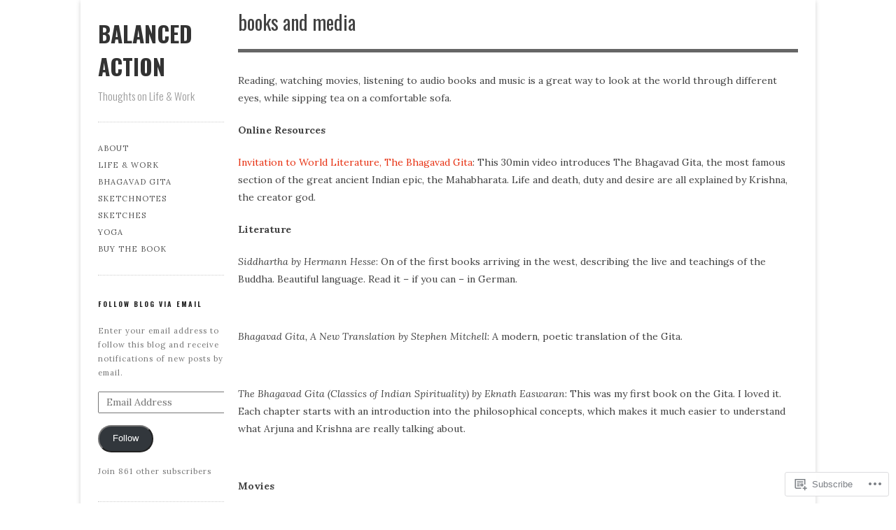

--- FILE ---
content_type: text/html; charset=UTF-8
request_url: https://balancedaction.me/books-and-media/
body_size: 21995
content:
<!DOCTYPE html>

<!--[if IE 7]>
<html id="ie7" lang="en">
<![endif]-->
<!--[if IE 8]>
<html id="ie8" lang="en">
<![endif]-->

<!--[if !(IE 6) | !(IE 7) | !(IE 8)  ]><!-->
<html lang="en">
<!--<![endif]-->
<head>
	<meta charset="UTF-8" />
	<meta name="viewport" content="initial-scale=1.0, width=device-width" />
	<title>Books and Media | Balanced Action	</title>

	<link rel="profile" href="http://gmpg.org/xfn/11" />
	<link rel="pingback" href="https://balancedaction.me/xmlrpc.php" />

	<!--[if lt IE 9]>
	<script src="https://s0.wp.com/wp-content/themes/premium/gridspace/inc/js/html5.js?m=1355847450i" type="text/javascript"></script>
	<![endif]-->

	<meta name='robots' content='max-image-preview:large' />

<!-- Async WordPress.com Remote Login -->
<script id="wpcom_remote_login_js">
var wpcom_remote_login_extra_auth = '';
function wpcom_remote_login_remove_dom_node_id( element_id ) {
	var dom_node = document.getElementById( element_id );
	if ( dom_node ) { dom_node.parentNode.removeChild( dom_node ); }
}
function wpcom_remote_login_remove_dom_node_classes( class_name ) {
	var dom_nodes = document.querySelectorAll( '.' + class_name );
	for ( var i = 0; i < dom_nodes.length; i++ ) {
		dom_nodes[ i ].parentNode.removeChild( dom_nodes[ i ] );
	}
}
function wpcom_remote_login_final_cleanup() {
	wpcom_remote_login_remove_dom_node_classes( "wpcom_remote_login_msg" );
	wpcom_remote_login_remove_dom_node_id( "wpcom_remote_login_key" );
	wpcom_remote_login_remove_dom_node_id( "wpcom_remote_login_validate" );
	wpcom_remote_login_remove_dom_node_id( "wpcom_remote_login_js" );
	wpcom_remote_login_remove_dom_node_id( "wpcom_request_access_iframe" );
	wpcom_remote_login_remove_dom_node_id( "wpcom_request_access_styles" );
}

// Watch for messages back from the remote login
window.addEventListener( "message", function( e ) {
	if ( e.origin === "https://r-login.wordpress.com" ) {
		var data = {};
		try {
			data = JSON.parse( e.data );
		} catch( e ) {
			wpcom_remote_login_final_cleanup();
			return;
		}

		if ( data.msg === 'LOGIN' ) {
			// Clean up the login check iframe
			wpcom_remote_login_remove_dom_node_id( "wpcom_remote_login_key" );

			var id_regex = new RegExp( /^[0-9]+$/ );
			var token_regex = new RegExp( /^.*|.*|.*$/ );
			if (
				token_regex.test( data.token )
				&& id_regex.test( data.wpcomid )
			) {
				// We have everything we need to ask for a login
				var script = document.createElement( "script" );
				script.setAttribute( "id", "wpcom_remote_login_validate" );
				script.src = '/remote-login.php?wpcom_remote_login=validate'
					+ '&wpcomid=' + data.wpcomid
					+ '&token=' + encodeURIComponent( data.token )
					+ '&host=' + window.location.protocol
					+ '//' + window.location.hostname
					+ '&postid=23'
					+ '&is_singular=';
				document.body.appendChild( script );
			}

			return;
		}

		// Safari ITP, not logged in, so redirect
		if ( data.msg === 'LOGIN-REDIRECT' ) {
			window.location = 'https://wordpress.com/log-in?redirect_to=' + window.location.href;
			return;
		}

		// Safari ITP, storage access failed, remove the request
		if ( data.msg === 'LOGIN-REMOVE' ) {
			var css_zap = 'html { -webkit-transition: margin-top 1s; transition: margin-top 1s; } /* 9001 */ html { margin-top: 0 !important; } * html body { margin-top: 0 !important; } @media screen and ( max-width: 782px ) { html { margin-top: 0 !important; } * html body { margin-top: 0 !important; } }';
			var style_zap = document.createElement( 'style' );
			style_zap.type = 'text/css';
			style_zap.appendChild( document.createTextNode( css_zap ) );
			document.body.appendChild( style_zap );

			var e = document.getElementById( 'wpcom_request_access_iframe' );
			e.parentNode.removeChild( e );

			document.cookie = 'wordpress_com_login_access=denied; path=/; max-age=31536000';

			return;
		}

		// Safari ITP
		if ( data.msg === 'REQUEST_ACCESS' ) {
			console.log( 'request access: safari' );

			// Check ITP iframe enable/disable knob
			if ( wpcom_remote_login_extra_auth !== 'safari_itp_iframe' ) {
				return;
			}

			// If we are in a "private window" there is no ITP.
			var private_window = false;
			try {
				var opendb = window.openDatabase( null, null, null, null );
			} catch( e ) {
				private_window = true;
			}

			if ( private_window ) {
				console.log( 'private window' );
				return;
			}

			var iframe = document.createElement( 'iframe' );
			iframe.id = 'wpcom_request_access_iframe';
			iframe.setAttribute( 'scrolling', 'no' );
			iframe.setAttribute( 'sandbox', 'allow-storage-access-by-user-activation allow-scripts allow-same-origin allow-top-navigation-by-user-activation' );
			iframe.src = 'https://r-login.wordpress.com/remote-login.php?wpcom_remote_login=request_access&origin=' + encodeURIComponent( data.origin ) + '&wpcomid=' + encodeURIComponent( data.wpcomid );

			var css = 'html { -webkit-transition: margin-top 1s; transition: margin-top 1s; } /* 9001 */ html { margin-top: 46px !important; } * html body { margin-top: 46px !important; } @media screen and ( max-width: 660px ) { html { margin-top: 71px !important; } * html body { margin-top: 71px !important; } #wpcom_request_access_iframe { display: block; height: 71px !important; } } #wpcom_request_access_iframe { border: 0px; height: 46px; position: fixed; top: 0; left: 0; width: 100%; min-width: 100%; z-index: 99999; background: #23282d; } ';

			var style = document.createElement( 'style' );
			style.type = 'text/css';
			style.id = 'wpcom_request_access_styles';
			style.appendChild( document.createTextNode( css ) );
			document.body.appendChild( style );

			document.body.appendChild( iframe );
		}

		if ( data.msg === 'DONE' ) {
			wpcom_remote_login_final_cleanup();
		}
	}
}, false );

// Inject the remote login iframe after the page has had a chance to load
// more critical resources
window.addEventListener( "DOMContentLoaded", function( e ) {
	var iframe = document.createElement( "iframe" );
	iframe.style.display = "none";
	iframe.setAttribute( "scrolling", "no" );
	iframe.setAttribute( "id", "wpcom_remote_login_key" );
	iframe.src = "https://r-login.wordpress.com/remote-login.php"
		+ "?wpcom_remote_login=key"
		+ "&origin=aHR0cHM6Ly9iYWxhbmNlZGFjdGlvbi5tZQ%3D%3D"
		+ "&wpcomid=35723201"
		+ "&time=" + Math.floor( Date.now() / 1000 );
	document.body.appendChild( iframe );
}, false );
</script>
<link rel='dns-prefetch' href='//s0.wp.com' />
<link rel='dns-prefetch' href='//widgets.wp.com' />
<link rel='dns-prefetch' href='//fonts-api.wp.com' />
<link rel="alternate" type="application/rss+xml" title="Balanced Action &raquo; Feed" href="https://balancedaction.me/feed/" />
<link rel="alternate" type="application/rss+xml" title="Balanced Action &raquo; Comments Feed" href="https://balancedaction.me/comments/feed/" />
<link rel="alternate" type="application/rss+xml" title="Balanced Action &raquo; Books and Media Comments Feed" href="https://balancedaction.me/books-and-media/feed/" />
	<script type="text/javascript">
		/* <![CDATA[ */
		function addLoadEvent(func) {
			var oldonload = window.onload;
			if (typeof window.onload != 'function') {
				window.onload = func;
			} else {
				window.onload = function () {
					oldonload();
					func();
				}
			}
		}
		/* ]]> */
	</script>
	<link crossorigin='anonymous' rel='stylesheet' id='all-css-0-1' href='/wp-content/mu-plugins/likes/jetpack-likes.css?m=1743883414i&cssminify=yes' type='text/css' media='all' />
<style id='wp-emoji-styles-inline-css'>

	img.wp-smiley, img.emoji {
		display: inline !important;
		border: none !important;
		box-shadow: none !important;
		height: 1em !important;
		width: 1em !important;
		margin: 0 0.07em !important;
		vertical-align: -0.1em !important;
		background: none !important;
		padding: 0 !important;
	}
/*# sourceURL=wp-emoji-styles-inline-css */
</style>
<link crossorigin='anonymous' rel='stylesheet' id='all-css-2-1' href='/wp-content/plugins/gutenberg-core/v22.2.0/build/styles/block-library/style.css?m=1764855221i&cssminify=yes' type='text/css' media='all' />
<style id='wp-block-library-inline-css'>
.has-text-align-justify {
	text-align:justify;
}
.has-text-align-justify{text-align:justify;}

/*# sourceURL=wp-block-library-inline-css */
</style><style id='global-styles-inline-css'>
:root{--wp--preset--aspect-ratio--square: 1;--wp--preset--aspect-ratio--4-3: 4/3;--wp--preset--aspect-ratio--3-4: 3/4;--wp--preset--aspect-ratio--3-2: 3/2;--wp--preset--aspect-ratio--2-3: 2/3;--wp--preset--aspect-ratio--16-9: 16/9;--wp--preset--aspect-ratio--9-16: 9/16;--wp--preset--color--black: #000000;--wp--preset--color--cyan-bluish-gray: #abb8c3;--wp--preset--color--white: #ffffff;--wp--preset--color--pale-pink: #f78da7;--wp--preset--color--vivid-red: #cf2e2e;--wp--preset--color--luminous-vivid-orange: #ff6900;--wp--preset--color--luminous-vivid-amber: #fcb900;--wp--preset--color--light-green-cyan: #7bdcb5;--wp--preset--color--vivid-green-cyan: #00d084;--wp--preset--color--pale-cyan-blue: #8ed1fc;--wp--preset--color--vivid-cyan-blue: #0693e3;--wp--preset--color--vivid-purple: #9b51e0;--wp--preset--gradient--vivid-cyan-blue-to-vivid-purple: linear-gradient(135deg,rgb(6,147,227) 0%,rgb(155,81,224) 100%);--wp--preset--gradient--light-green-cyan-to-vivid-green-cyan: linear-gradient(135deg,rgb(122,220,180) 0%,rgb(0,208,130) 100%);--wp--preset--gradient--luminous-vivid-amber-to-luminous-vivid-orange: linear-gradient(135deg,rgb(252,185,0) 0%,rgb(255,105,0) 100%);--wp--preset--gradient--luminous-vivid-orange-to-vivid-red: linear-gradient(135deg,rgb(255,105,0) 0%,rgb(207,46,46) 100%);--wp--preset--gradient--very-light-gray-to-cyan-bluish-gray: linear-gradient(135deg,rgb(238,238,238) 0%,rgb(169,184,195) 100%);--wp--preset--gradient--cool-to-warm-spectrum: linear-gradient(135deg,rgb(74,234,220) 0%,rgb(151,120,209) 20%,rgb(207,42,186) 40%,rgb(238,44,130) 60%,rgb(251,105,98) 80%,rgb(254,248,76) 100%);--wp--preset--gradient--blush-light-purple: linear-gradient(135deg,rgb(255,206,236) 0%,rgb(152,150,240) 100%);--wp--preset--gradient--blush-bordeaux: linear-gradient(135deg,rgb(254,205,165) 0%,rgb(254,45,45) 50%,rgb(107,0,62) 100%);--wp--preset--gradient--luminous-dusk: linear-gradient(135deg,rgb(255,203,112) 0%,rgb(199,81,192) 50%,rgb(65,88,208) 100%);--wp--preset--gradient--pale-ocean: linear-gradient(135deg,rgb(255,245,203) 0%,rgb(182,227,212) 50%,rgb(51,167,181) 100%);--wp--preset--gradient--electric-grass: linear-gradient(135deg,rgb(202,248,128) 0%,rgb(113,206,126) 100%);--wp--preset--gradient--midnight: linear-gradient(135deg,rgb(2,3,129) 0%,rgb(40,116,252) 100%);--wp--preset--font-size--small: 13px;--wp--preset--font-size--medium: 20px;--wp--preset--font-size--large: 36px;--wp--preset--font-size--x-large: 42px;--wp--preset--font-family--albert-sans: 'Albert Sans', sans-serif;--wp--preset--font-family--alegreya: Alegreya, serif;--wp--preset--font-family--arvo: Arvo, serif;--wp--preset--font-family--bodoni-moda: 'Bodoni Moda', serif;--wp--preset--font-family--bricolage-grotesque: 'Bricolage Grotesque', sans-serif;--wp--preset--font-family--cabin: Cabin, sans-serif;--wp--preset--font-family--chivo: Chivo, sans-serif;--wp--preset--font-family--commissioner: Commissioner, sans-serif;--wp--preset--font-family--cormorant: Cormorant, serif;--wp--preset--font-family--courier-prime: 'Courier Prime', monospace;--wp--preset--font-family--crimson-pro: 'Crimson Pro', serif;--wp--preset--font-family--dm-mono: 'DM Mono', monospace;--wp--preset--font-family--dm-sans: 'DM Sans', sans-serif;--wp--preset--font-family--dm-serif-display: 'DM Serif Display', serif;--wp--preset--font-family--domine: Domine, serif;--wp--preset--font-family--eb-garamond: 'EB Garamond', serif;--wp--preset--font-family--epilogue: Epilogue, sans-serif;--wp--preset--font-family--fahkwang: Fahkwang, sans-serif;--wp--preset--font-family--figtree: Figtree, sans-serif;--wp--preset--font-family--fira-sans: 'Fira Sans', sans-serif;--wp--preset--font-family--fjalla-one: 'Fjalla One', sans-serif;--wp--preset--font-family--fraunces: Fraunces, serif;--wp--preset--font-family--gabarito: Gabarito, system-ui;--wp--preset--font-family--ibm-plex-mono: 'IBM Plex Mono', monospace;--wp--preset--font-family--ibm-plex-sans: 'IBM Plex Sans', sans-serif;--wp--preset--font-family--ibarra-real-nova: 'Ibarra Real Nova', serif;--wp--preset--font-family--instrument-serif: 'Instrument Serif', serif;--wp--preset--font-family--inter: Inter, sans-serif;--wp--preset--font-family--josefin-sans: 'Josefin Sans', sans-serif;--wp--preset--font-family--jost: Jost, sans-serif;--wp--preset--font-family--libre-baskerville: 'Libre Baskerville', serif;--wp--preset--font-family--libre-franklin: 'Libre Franklin', sans-serif;--wp--preset--font-family--literata: Literata, serif;--wp--preset--font-family--lora: Lora, serif;--wp--preset--font-family--merriweather: Merriweather, serif;--wp--preset--font-family--montserrat: Montserrat, sans-serif;--wp--preset--font-family--newsreader: Newsreader, serif;--wp--preset--font-family--noto-sans-mono: 'Noto Sans Mono', sans-serif;--wp--preset--font-family--nunito: Nunito, sans-serif;--wp--preset--font-family--open-sans: 'Open Sans', sans-serif;--wp--preset--font-family--overpass: Overpass, sans-serif;--wp--preset--font-family--pt-serif: 'PT Serif', serif;--wp--preset--font-family--petrona: Petrona, serif;--wp--preset--font-family--piazzolla: Piazzolla, serif;--wp--preset--font-family--playfair-display: 'Playfair Display', serif;--wp--preset--font-family--plus-jakarta-sans: 'Plus Jakarta Sans', sans-serif;--wp--preset--font-family--poppins: Poppins, sans-serif;--wp--preset--font-family--raleway: Raleway, sans-serif;--wp--preset--font-family--roboto: Roboto, sans-serif;--wp--preset--font-family--roboto-slab: 'Roboto Slab', serif;--wp--preset--font-family--rubik: Rubik, sans-serif;--wp--preset--font-family--rufina: Rufina, serif;--wp--preset--font-family--sora: Sora, sans-serif;--wp--preset--font-family--source-sans-3: 'Source Sans 3', sans-serif;--wp--preset--font-family--source-serif-4: 'Source Serif 4', serif;--wp--preset--font-family--space-mono: 'Space Mono', monospace;--wp--preset--font-family--syne: Syne, sans-serif;--wp--preset--font-family--texturina: Texturina, serif;--wp--preset--font-family--urbanist: Urbanist, sans-serif;--wp--preset--font-family--work-sans: 'Work Sans', sans-serif;--wp--preset--spacing--20: 0.44rem;--wp--preset--spacing--30: 0.67rem;--wp--preset--spacing--40: 1rem;--wp--preset--spacing--50: 1.5rem;--wp--preset--spacing--60: 2.25rem;--wp--preset--spacing--70: 3.38rem;--wp--preset--spacing--80: 5.06rem;--wp--preset--shadow--natural: 6px 6px 9px rgba(0, 0, 0, 0.2);--wp--preset--shadow--deep: 12px 12px 50px rgba(0, 0, 0, 0.4);--wp--preset--shadow--sharp: 6px 6px 0px rgba(0, 0, 0, 0.2);--wp--preset--shadow--outlined: 6px 6px 0px -3px rgb(255, 255, 255), 6px 6px rgb(0, 0, 0);--wp--preset--shadow--crisp: 6px 6px 0px rgb(0, 0, 0);}:where(.is-layout-flex){gap: 0.5em;}:where(.is-layout-grid){gap: 0.5em;}body .is-layout-flex{display: flex;}.is-layout-flex{flex-wrap: wrap;align-items: center;}.is-layout-flex > :is(*, div){margin: 0;}body .is-layout-grid{display: grid;}.is-layout-grid > :is(*, div){margin: 0;}:where(.wp-block-columns.is-layout-flex){gap: 2em;}:where(.wp-block-columns.is-layout-grid){gap: 2em;}:where(.wp-block-post-template.is-layout-flex){gap: 1.25em;}:where(.wp-block-post-template.is-layout-grid){gap: 1.25em;}.has-black-color{color: var(--wp--preset--color--black) !important;}.has-cyan-bluish-gray-color{color: var(--wp--preset--color--cyan-bluish-gray) !important;}.has-white-color{color: var(--wp--preset--color--white) !important;}.has-pale-pink-color{color: var(--wp--preset--color--pale-pink) !important;}.has-vivid-red-color{color: var(--wp--preset--color--vivid-red) !important;}.has-luminous-vivid-orange-color{color: var(--wp--preset--color--luminous-vivid-orange) !important;}.has-luminous-vivid-amber-color{color: var(--wp--preset--color--luminous-vivid-amber) !important;}.has-light-green-cyan-color{color: var(--wp--preset--color--light-green-cyan) !important;}.has-vivid-green-cyan-color{color: var(--wp--preset--color--vivid-green-cyan) !important;}.has-pale-cyan-blue-color{color: var(--wp--preset--color--pale-cyan-blue) !important;}.has-vivid-cyan-blue-color{color: var(--wp--preset--color--vivid-cyan-blue) !important;}.has-vivid-purple-color{color: var(--wp--preset--color--vivid-purple) !important;}.has-black-background-color{background-color: var(--wp--preset--color--black) !important;}.has-cyan-bluish-gray-background-color{background-color: var(--wp--preset--color--cyan-bluish-gray) !important;}.has-white-background-color{background-color: var(--wp--preset--color--white) !important;}.has-pale-pink-background-color{background-color: var(--wp--preset--color--pale-pink) !important;}.has-vivid-red-background-color{background-color: var(--wp--preset--color--vivid-red) !important;}.has-luminous-vivid-orange-background-color{background-color: var(--wp--preset--color--luminous-vivid-orange) !important;}.has-luminous-vivid-amber-background-color{background-color: var(--wp--preset--color--luminous-vivid-amber) !important;}.has-light-green-cyan-background-color{background-color: var(--wp--preset--color--light-green-cyan) !important;}.has-vivid-green-cyan-background-color{background-color: var(--wp--preset--color--vivid-green-cyan) !important;}.has-pale-cyan-blue-background-color{background-color: var(--wp--preset--color--pale-cyan-blue) !important;}.has-vivid-cyan-blue-background-color{background-color: var(--wp--preset--color--vivid-cyan-blue) !important;}.has-vivid-purple-background-color{background-color: var(--wp--preset--color--vivid-purple) !important;}.has-black-border-color{border-color: var(--wp--preset--color--black) !important;}.has-cyan-bluish-gray-border-color{border-color: var(--wp--preset--color--cyan-bluish-gray) !important;}.has-white-border-color{border-color: var(--wp--preset--color--white) !important;}.has-pale-pink-border-color{border-color: var(--wp--preset--color--pale-pink) !important;}.has-vivid-red-border-color{border-color: var(--wp--preset--color--vivid-red) !important;}.has-luminous-vivid-orange-border-color{border-color: var(--wp--preset--color--luminous-vivid-orange) !important;}.has-luminous-vivid-amber-border-color{border-color: var(--wp--preset--color--luminous-vivid-amber) !important;}.has-light-green-cyan-border-color{border-color: var(--wp--preset--color--light-green-cyan) !important;}.has-vivid-green-cyan-border-color{border-color: var(--wp--preset--color--vivid-green-cyan) !important;}.has-pale-cyan-blue-border-color{border-color: var(--wp--preset--color--pale-cyan-blue) !important;}.has-vivid-cyan-blue-border-color{border-color: var(--wp--preset--color--vivid-cyan-blue) !important;}.has-vivid-purple-border-color{border-color: var(--wp--preset--color--vivid-purple) !important;}.has-vivid-cyan-blue-to-vivid-purple-gradient-background{background: var(--wp--preset--gradient--vivid-cyan-blue-to-vivid-purple) !important;}.has-light-green-cyan-to-vivid-green-cyan-gradient-background{background: var(--wp--preset--gradient--light-green-cyan-to-vivid-green-cyan) !important;}.has-luminous-vivid-amber-to-luminous-vivid-orange-gradient-background{background: var(--wp--preset--gradient--luminous-vivid-amber-to-luminous-vivid-orange) !important;}.has-luminous-vivid-orange-to-vivid-red-gradient-background{background: var(--wp--preset--gradient--luminous-vivid-orange-to-vivid-red) !important;}.has-very-light-gray-to-cyan-bluish-gray-gradient-background{background: var(--wp--preset--gradient--very-light-gray-to-cyan-bluish-gray) !important;}.has-cool-to-warm-spectrum-gradient-background{background: var(--wp--preset--gradient--cool-to-warm-spectrum) !important;}.has-blush-light-purple-gradient-background{background: var(--wp--preset--gradient--blush-light-purple) !important;}.has-blush-bordeaux-gradient-background{background: var(--wp--preset--gradient--blush-bordeaux) !important;}.has-luminous-dusk-gradient-background{background: var(--wp--preset--gradient--luminous-dusk) !important;}.has-pale-ocean-gradient-background{background: var(--wp--preset--gradient--pale-ocean) !important;}.has-electric-grass-gradient-background{background: var(--wp--preset--gradient--electric-grass) !important;}.has-midnight-gradient-background{background: var(--wp--preset--gradient--midnight) !important;}.has-small-font-size{font-size: var(--wp--preset--font-size--small) !important;}.has-medium-font-size{font-size: var(--wp--preset--font-size--medium) !important;}.has-large-font-size{font-size: var(--wp--preset--font-size--large) !important;}.has-x-large-font-size{font-size: var(--wp--preset--font-size--x-large) !important;}.has-albert-sans-font-family{font-family: var(--wp--preset--font-family--albert-sans) !important;}.has-alegreya-font-family{font-family: var(--wp--preset--font-family--alegreya) !important;}.has-arvo-font-family{font-family: var(--wp--preset--font-family--arvo) !important;}.has-bodoni-moda-font-family{font-family: var(--wp--preset--font-family--bodoni-moda) !important;}.has-bricolage-grotesque-font-family{font-family: var(--wp--preset--font-family--bricolage-grotesque) !important;}.has-cabin-font-family{font-family: var(--wp--preset--font-family--cabin) !important;}.has-chivo-font-family{font-family: var(--wp--preset--font-family--chivo) !important;}.has-commissioner-font-family{font-family: var(--wp--preset--font-family--commissioner) !important;}.has-cormorant-font-family{font-family: var(--wp--preset--font-family--cormorant) !important;}.has-courier-prime-font-family{font-family: var(--wp--preset--font-family--courier-prime) !important;}.has-crimson-pro-font-family{font-family: var(--wp--preset--font-family--crimson-pro) !important;}.has-dm-mono-font-family{font-family: var(--wp--preset--font-family--dm-mono) !important;}.has-dm-sans-font-family{font-family: var(--wp--preset--font-family--dm-sans) !important;}.has-dm-serif-display-font-family{font-family: var(--wp--preset--font-family--dm-serif-display) !important;}.has-domine-font-family{font-family: var(--wp--preset--font-family--domine) !important;}.has-eb-garamond-font-family{font-family: var(--wp--preset--font-family--eb-garamond) !important;}.has-epilogue-font-family{font-family: var(--wp--preset--font-family--epilogue) !important;}.has-fahkwang-font-family{font-family: var(--wp--preset--font-family--fahkwang) !important;}.has-figtree-font-family{font-family: var(--wp--preset--font-family--figtree) !important;}.has-fira-sans-font-family{font-family: var(--wp--preset--font-family--fira-sans) !important;}.has-fjalla-one-font-family{font-family: var(--wp--preset--font-family--fjalla-one) !important;}.has-fraunces-font-family{font-family: var(--wp--preset--font-family--fraunces) !important;}.has-gabarito-font-family{font-family: var(--wp--preset--font-family--gabarito) !important;}.has-ibm-plex-mono-font-family{font-family: var(--wp--preset--font-family--ibm-plex-mono) !important;}.has-ibm-plex-sans-font-family{font-family: var(--wp--preset--font-family--ibm-plex-sans) !important;}.has-ibarra-real-nova-font-family{font-family: var(--wp--preset--font-family--ibarra-real-nova) !important;}.has-instrument-serif-font-family{font-family: var(--wp--preset--font-family--instrument-serif) !important;}.has-inter-font-family{font-family: var(--wp--preset--font-family--inter) !important;}.has-josefin-sans-font-family{font-family: var(--wp--preset--font-family--josefin-sans) !important;}.has-jost-font-family{font-family: var(--wp--preset--font-family--jost) !important;}.has-libre-baskerville-font-family{font-family: var(--wp--preset--font-family--libre-baskerville) !important;}.has-libre-franklin-font-family{font-family: var(--wp--preset--font-family--libre-franklin) !important;}.has-literata-font-family{font-family: var(--wp--preset--font-family--literata) !important;}.has-lora-font-family{font-family: var(--wp--preset--font-family--lora) !important;}.has-merriweather-font-family{font-family: var(--wp--preset--font-family--merriweather) !important;}.has-montserrat-font-family{font-family: var(--wp--preset--font-family--montserrat) !important;}.has-newsreader-font-family{font-family: var(--wp--preset--font-family--newsreader) !important;}.has-noto-sans-mono-font-family{font-family: var(--wp--preset--font-family--noto-sans-mono) !important;}.has-nunito-font-family{font-family: var(--wp--preset--font-family--nunito) !important;}.has-open-sans-font-family{font-family: var(--wp--preset--font-family--open-sans) !important;}.has-overpass-font-family{font-family: var(--wp--preset--font-family--overpass) !important;}.has-pt-serif-font-family{font-family: var(--wp--preset--font-family--pt-serif) !important;}.has-petrona-font-family{font-family: var(--wp--preset--font-family--petrona) !important;}.has-piazzolla-font-family{font-family: var(--wp--preset--font-family--piazzolla) !important;}.has-playfair-display-font-family{font-family: var(--wp--preset--font-family--playfair-display) !important;}.has-plus-jakarta-sans-font-family{font-family: var(--wp--preset--font-family--plus-jakarta-sans) !important;}.has-poppins-font-family{font-family: var(--wp--preset--font-family--poppins) !important;}.has-raleway-font-family{font-family: var(--wp--preset--font-family--raleway) !important;}.has-roboto-font-family{font-family: var(--wp--preset--font-family--roboto) !important;}.has-roboto-slab-font-family{font-family: var(--wp--preset--font-family--roboto-slab) !important;}.has-rubik-font-family{font-family: var(--wp--preset--font-family--rubik) !important;}.has-rufina-font-family{font-family: var(--wp--preset--font-family--rufina) !important;}.has-sora-font-family{font-family: var(--wp--preset--font-family--sora) !important;}.has-source-sans-3-font-family{font-family: var(--wp--preset--font-family--source-sans-3) !important;}.has-source-serif-4-font-family{font-family: var(--wp--preset--font-family--source-serif-4) !important;}.has-space-mono-font-family{font-family: var(--wp--preset--font-family--space-mono) !important;}.has-syne-font-family{font-family: var(--wp--preset--font-family--syne) !important;}.has-texturina-font-family{font-family: var(--wp--preset--font-family--texturina) !important;}.has-urbanist-font-family{font-family: var(--wp--preset--font-family--urbanist) !important;}.has-work-sans-font-family{font-family: var(--wp--preset--font-family--work-sans) !important;}
/*# sourceURL=global-styles-inline-css */
</style>

<style id='classic-theme-styles-inline-css'>
/*! This file is auto-generated */
.wp-block-button__link{color:#fff;background-color:#32373c;border-radius:9999px;box-shadow:none;text-decoration:none;padding:calc(.667em + 2px) calc(1.333em + 2px);font-size:1.125em}.wp-block-file__button{background:#32373c;color:#fff;text-decoration:none}
/*# sourceURL=/wp-includes/css/classic-themes.min.css */
</style>
<link crossorigin='anonymous' rel='stylesheet' id='all-css-4-1' href='/_static/??-eJx9jksOwjAMRC9EsEAtnwXiKCgfC1LqJIqd9vq4qtgAYmPJM/PsgbkYn5NgEqBmytjuMTH4XFF1KlZAE4QhWhyRNLb1zBv4jc1FGeNcqchsdFJsZOShIP/jBpRi/dOotJ5YDeCW3t5twhRyBdskkxWJ/osCrh5ci2OACavTzyoulflzX7pc6bI7Hk777tx1/fACNXxjkA==&cssminify=yes' type='text/css' media='all' />
<link rel='stylesheet' id='verbum-gutenberg-css-css' href='https://widgets.wp.com/verbum-block-editor/block-editor.css?ver=1738686361' media='all' />
<link rel='stylesheet' id='gridspace-oswald-css' href='https://fonts-api.wp.com/css?family=Oswald%3A400%2C300%2C700&#038;ver=6.9-RC2-61304' media='all' />
<link rel='stylesheet' id='gridspace-lora-css' href='https://fonts-api.wp.com/css?family=Lora%3A400%2C700%2C400italic&#038;ver=6.9-RC2-61304' media='all' />
<link crossorigin='anonymous' rel='stylesheet' id='all-css-10-1' href='/_static/??-eJyNi0EKAjEMAD9kDesq6kF8S60xG0na0qSIv3f1IiKItxmYgVsNqWTH7OATKhrUhspdgRqfrcaEYH4XXCazBfyTc04wxyBMk39t2kOVTpwNGp6k0Iz06t/6ayIsQUqKziV/SLhI5PZcj3oYNrtxtd2vh/H6AHsdVHg=&cssminify=yes' type='text/css' media='all' />
<style id='jetpack-global-styles-frontend-style-inline-css'>
:root { --font-headings: unset; --font-base: unset; --font-headings-default: -apple-system,BlinkMacSystemFont,"Segoe UI",Roboto,Oxygen-Sans,Ubuntu,Cantarell,"Helvetica Neue",sans-serif; --font-base-default: -apple-system,BlinkMacSystemFont,"Segoe UI",Roboto,Oxygen-Sans,Ubuntu,Cantarell,"Helvetica Neue",sans-serif;}
/*# sourceURL=jetpack-global-styles-frontend-style-inline-css */
</style>
<link crossorigin='anonymous' rel='stylesheet' id='all-css-12-1' href='/_static/??-eJyNjcsKAjEMRX/IGtQZBxfip0hMS9sxTYppGfx7H7gRN+7ugcs5sFRHKi1Ig9Jd5R6zGMyhVaTrh8G6QFHfORhYwlvw6P39PbPENZmt4G/ROQuBKWVkxxrVvuBH1lIoz2waILJekF+HUzlupnG3nQ77YZwfuRJIaQ==&cssminify=yes' type='text/css' media='all' />
<script type="text/javascript" id="gridspace_scripts-js-extra">
/* <![CDATA[ */
var gpp = {"ajaxurl":"https://balancedaction.wordpress.com/wp-admin/admin-ajax.php","ajaxnonce":"645f787d1d"};
//# sourceURL=gridspace_scripts-js-extra
/* ]]> */
</script>
<script type="text/javascript" id="wpcom-actionbar-placeholder-js-extra">
/* <![CDATA[ */
var actionbardata = {"siteID":"35723201","postID":"23","siteURL":"https://balancedaction.me","xhrURL":"https://balancedaction.me/wp-admin/admin-ajax.php","nonce":"71a014318e","isLoggedIn":"","statusMessage":"","subsEmailDefault":"instantly","proxyScriptUrl":"https://s0.wp.com/wp-content/js/wpcom-proxy-request.js?m=1513050504i&amp;ver=20211021","shortlink":"https://wp.me/P2pTeF-n","i18n":{"followedText":"New posts from this site will now appear in your \u003Ca href=\"https://wordpress.com/reader\"\u003EReader\u003C/a\u003E","foldBar":"Collapse this bar","unfoldBar":"Expand this bar","shortLinkCopied":"Shortlink copied to clipboard."}};
//# sourceURL=wpcom-actionbar-placeholder-js-extra
/* ]]> */
</script>
<script type="text/javascript" id="jetpack-mu-wpcom-settings-js-before">
/* <![CDATA[ */
var JETPACK_MU_WPCOM_SETTINGS = {"assetsUrl":"https://s0.wp.com/wp-content/mu-plugins/jetpack-mu-wpcom-plugin/sun/jetpack_vendor/automattic/jetpack-mu-wpcom/src/build/"};
//# sourceURL=jetpack-mu-wpcom-settings-js-before
/* ]]> */
</script>
<script crossorigin='anonymous' type='text/javascript'  src='/_static/??-eJyVjs0OwjAMg1+ILgPE3wHxLFMXjZSlLUmqsbenk4bEDXHywf5sw5SdT9EwGgQFGc1lSa+5CbqB6lH0Y+lRFzM8C8q8SsMUf4Yc0yCd4Xf4s2Z35IpkQabCMAj1mjuPUNuWIvVC2fRfbH3nU3oQVvjG1+1p1x727fF8CW8//Fic'></script>
<script type="text/javascript" id="rlt-proxy-js-after">
/* <![CDATA[ */
	rltInitialize( {"token":null,"iframeOrigins":["https:\/\/widgets.wp.com"]} );
//# sourceURL=rlt-proxy-js-after
/* ]]> */
</script>
<link rel="EditURI" type="application/rsd+xml" title="RSD" href="https://balancedaction.wordpress.com/xmlrpc.php?rsd" />
<meta name="generator" content="WordPress.com" />
<link rel="canonical" href="https://balancedaction.me/books-and-media/" />
<link rel='shortlink' href='https://wp.me/P2pTeF-n' />
<link rel="alternate" type="application/json+oembed" href="https://public-api.wordpress.com/oembed/?format=json&amp;url=https%3A%2F%2Fbalancedaction.me%2Fbooks-and-media%2F&amp;for=wpcom-auto-discovery" /><link rel="alternate" type="application/xml+oembed" href="https://public-api.wordpress.com/oembed/?format=xml&amp;url=https%3A%2F%2Fbalancedaction.me%2Fbooks-and-media%2F&amp;for=wpcom-auto-discovery" />
<!-- Jetpack Open Graph Tags -->
<meta property="og:type" content="article" />
<meta property="og:title" content="Books and Media" />
<meta property="og:url" content="https://balancedaction.me/books-and-media/" />
<meta property="og:description" content="Reading, watching movies, listening to audio books and music is a great way to look at the world through different eyes, while sipping tea on a comfortable sofa. Online Resources Invitation to Worl…" />
<meta property="article:published_time" content="2012-05-06T16:00:19+00:00" />
<meta property="article:modified_time" content="2012-09-16T19:06:26+00:00" />
<meta property="og:site_name" content="Balanced Action" />
<meta property="og:image" content="http://ws.assoc-amazon.com/widgets/q?_encoding=UTF8&#038;Format=_SL110_&#038;ASIN=0142437182&#038;MarketPlace=US&#038;ID=AsinImage&#038;WS=1&#038;tag=httpbalanceda-20&#038;ServiceVersion=20070822" />
<meta property="og:image:alt" content="" />
<meta property="og:locale" content="en_US" />
<meta property="article:publisher" content="https://www.facebook.com/WordPresscom" />
<meta name="twitter:text:title" content="Books and Media" />
<meta name="twitter:image" content="http://ws.assoc-amazon.com/widgets/q?_encoding=UTF8&#038;Format=_SL110_&#038;ASIN=0142437182&#038;MarketPlace=US&#038;ID=AsinImage&#038;WS=1&#038;tag=httpbalanceda-20&#038;ServiceVersion=20070822&#038;w=144" />
<meta name="twitter:card" content="summary" />

<!-- End Jetpack Open Graph Tags -->
<link rel="shortcut icon" type="image/x-icon" href="https://s0.wp.com/i/favicon.ico?m=1713425267i" sizes="16x16 24x24 32x32 48x48" />
<link rel="icon" type="image/x-icon" href="https://s0.wp.com/i/favicon.ico?m=1713425267i" sizes="16x16 24x24 32x32 48x48" />
<link rel="apple-touch-icon" href="https://s0.wp.com/i/webclip.png?m=1713868326i" />
<link rel='openid.server' href='https://balancedaction.me/?openidserver=1' />
<link rel='openid.delegate' href='https://balancedaction.me/' />
<link rel="search" type="application/opensearchdescription+xml" href="https://balancedaction.me/osd.xml" title="Balanced Action" />
<link rel="search" type="application/opensearchdescription+xml" href="https://s1.wp.com/opensearch.xml" title="WordPress.com" />
<meta name="theme-color" content="#FFFFFF" />
<script type="text/javascript"> var gridspace_layout = "grid";</script>		<style type="text/css">
			.recentcomments a {
				display: inline !important;
				padding: 0 !important;
				margin: 0 !important;
			}

			table.recentcommentsavatartop img.avatar, table.recentcommentsavatarend img.avatar {
				border: 0px;
				margin: 0;
			}

			table.recentcommentsavatartop a, table.recentcommentsavatarend a {
				border: 0px !important;
				background-color: transparent !important;
			}

			td.recentcommentsavatarend, td.recentcommentsavatartop {
				padding: 0px 0px 1px 0px;
				margin: 0px;
			}

			td.recentcommentstextend {
				border: none !important;
				padding: 0px 0px 2px 10px;
			}

			.rtl td.recentcommentstextend {
				padding: 0px 10px 2px 0px;
			}

			td.recentcommentstexttop {
				border: none;
				padding: 0px 0px 0px 10px;
			}

			.rtl td.recentcommentstexttop {
				padding: 0px 10px 0px 0px;
			}
		</style>
		<meta name="description" content="Reading, watching movies, listening to audio books and music is a great way to look at the world through different eyes, while sipping tea on a comfortable sofa. Online Resources Invitation to World Literature, The Bhagavad Gita: This 30min video introduces The Bhagavad Gita, the most famous section of the great ancient Indian epic, the Mahabharata. Life&hellip;" />
<style type="text/css" id="custom-background-css">
body.custom-background { background-color: #FFFFFF; }
</style>
	<style type="text/css" id="custom-colors-css">body { background-color: #FFFFFF;}
</style>

<link crossorigin='anonymous' rel='stylesheet' id='all-css-0-3' href='/_static/??-eJyNzMsKAjEMheEXshPqBXUhPoo4bRgytmkwCYNvbwdm487d+eDwwyIhNTZkg+pBik/ECjOaPNNrM6gzPIgTjE4ld46a3iRGrX9/NFTiIanu4O9wbdkLKiyUJzQFaxKkaV9qn4Jr7V5v8Xw6XC/xGPfzF4aPQ7Q=&cssminify=yes' type='text/css' media='all' />
</head>

<body lang="en" class="wp-singular page-template-default page page-id-23 custom-background wp-theme-premiumgridspace customizer-styles-applied browser-gecko single-author horizontal jetpack-reblog-enabled custom-colors">

	
	<div id="page" class="clearfix hfeed">
	
	
	    
		<header id="branding" role="banner">

	        
			<hgroup>
							    <h1 id="site-title">
			    	<a href="https://balancedaction.me/" title="Balanced Action" rel="home">
			    		Balanced Action			    	</a>
			   	</h1>
				<h2 id="site-description">Thoughts on Life &amp; Work</h2>
			</hgroup>

			<nav id="access" role="navigation">
	            <h1 class="assistive-text">Main menu</h1>
	            <div class="skip-link screen-reader-text"><a href="#content" title="Skip to content">Skip to content</a></div>
			    		        	<div class="menu-about-container"><ul id="menu-about" class="menu clearfix"><li id="menu-item-262" class="menu-item menu-item-type-post_type menu-item-object-page menu-item-262"><a href="https://balancedaction.me/about/">About</a></li>
<li id="menu-item-864" class="menu-item menu-item-type-taxonomy menu-item-object-category menu-item-864"><a href="https://balancedaction.me/category/life-work/">Life &amp; Work</a></li>
<li id="menu-item-842" class="menu-item menu-item-type-taxonomy menu-item-object-category menu-item-842"><a href="https://balancedaction.me/category/bhagavad-gita/">Bhagavad Gita</a></li>
<li id="menu-item-838" class="menu-item menu-item-type-taxonomy menu-item-object-category menu-item-838"><a href="https://balancedaction.me/category/sketchnotes/">Sketchnotes</a></li>
<li id="menu-item-1337" class="menu-item menu-item-type-taxonomy menu-item-object-category menu-item-1337"><a href="https://balancedaction.me/category/sketch/">Sketches</a></li>
<li id="menu-item-967" class="menu-item menu-item-type-post_type menu-item-object-page menu-item-967"><a href="https://balancedaction.me/yoga-sketchnotes/">Yoga</a></li>
<li id="menu-item-837" class="menu-item menu-item-type-post_type menu-item-object-page menu-item-837"><a href="https://balancedaction.me/buy-the-book/">Buy the book</a></li>
</ul></div>		        	        </nav><!-- #access -->

		</header><!-- #branding -->

	
		<div id="primary">

			<div id="content" role="main">

				
					
<article id="post-23" class="clearfix post-23 page type-page status-publish hentry">
	<header class="entry-header">
	   		<h1 class="entry-title">Books and Media</h1>
        	</header><!-- .entry-header -->

	<div class="entry-content">
    		<p>Reading, watching movies, listening to audio books and music is a great way to look at the world through different eyes, while sipping tea on a comfortable sofa.</p>
<p><strong>Online Resources</strong></p>
<p><a href="http://www.learner.org/courses/worldlit/gita/watch/#" target="_blank">Invitation to World Literature, The Bhagavad Gita</a>: This 30min video introduces The Bhagavad Gita, the most famous section of the great ancient Indian epic, the Mahabharata. Life and death, duty and desire are all explained by Krishna, the creator god.</p>
<p><strong>Literature</strong></p>
<p><em>Siddhartha by Hermann Hesse</em>: On of the first books arriving in the west, describing the live and teachings of the Buddha. Beautiful language. Read it &#8211; if you can &#8211; in German.<br />
<a href="http://www.amazon.com/gp/product/0142437182/ref=as_li_tf_il?ie=UTF8&amp;tag=httpbalanceda-20&amp;linkCode=as2&amp;camp=1789&amp;creative=9325&amp;creativeASIN=0142437182"><img src="http://ws.assoc-amazon.com/widgets/q?_encoding=UTF8&amp;Format=_SL110_&amp;ASIN=0142437182&amp;MarketPlace=US&amp;ID=AsinImage&amp;WS=1&amp;tag=httpbalanceda-20&amp;ServiceVersion=20070822" alt="" border="0" /></a><img style="border:none!important;margin:0!important;" src="http://www.assoc-amazon.com/e/ir?t=httpbalanceda-20&amp;l=as2&amp;o=1&amp;a=0142437182" alt="" width="1" height="1" border="0" /></p>
<p><em>Bhagavad Gita, A New Translation by Stephen Mitchell</em>: A modern, poetic translation of the Gita.<br />
<a href="http://www.amazon.com/gp/product/0609810340/ref=as_li_ss_il?ie=UTF8&amp;tag=httpbalanceda-20&amp;linkCode=as2&amp;camp=1789&amp;creative=390957&amp;creativeASIN=0609810340"><img src="http://ws.assoc-amazon.com/widgets/q?_encoding=UTF8&amp;Format=_SL110_&amp;ASIN=0609810340&amp;MarketPlace=US&amp;ID=AsinImage&amp;WS=1&amp;tag=httpbalanceda-20&amp;ServiceVersion=20070822" alt="" border="0" /></a><img style="border:none!important;margin:0!important;" src="http://www.assoc-amazon.com/e/ir?t=httpbalanceda-20&amp;l=as2&amp;o=1&amp;a=0609810340" alt="" width="1" height="1" border="0" /></p>
<p><em>The Bhagavad Gita (Classics of Indian Spirituality) by Eknath Easwaran</em>: This was my first book on the Gita. I loved it. Each chapter starts with an introduction into the philosophical concepts, which makes it much easier to understand what Arjuna and Krishna are really talking about.<br />
<a href="http://www.amazon.com/gp/product/1586380192/ref=as_li_ss_il?ie=UTF8&amp;tag=httpbalanceda-20&amp;linkCode=as2&amp;camp=1789&amp;creative=390957&amp;creativeASIN=1586380192"><img src="http://ws.assoc-amazon.com/widgets/q?_encoding=UTF8&amp;Format=_SL110_&amp;ASIN=1586380192&amp;MarketPlace=US&amp;ID=AsinImage&amp;WS=1&amp;tag=httpbalanceda-20&amp;ServiceVersion=20070822" alt="" border="0" /></a><img style="border:none!important;margin:0!important;" src="http://www.assoc-amazon.com/e/ir?t=httpbalanceda-20&amp;l=as2&amp;o=1&amp;a=1586380192" alt="" width="1" height="1" border="0" /></p>
<p><strong>Movies</strong></p>
<p><em>Enlighten Up! by Kate Churchill</em>: Documentary of a journalist who agrees to find out if 6 month of intensive Yoga will help him to understand what &#8220;spirituality&#8221; could actually mean. Contains many interviews with famous Yoga Gurus.</p>
<p><a href="http://www.amazon.com/gp/product/B002MFTZY8/ref=as_li_tf_il?ie=UTF8&amp;tag=httpbalanceda-20&amp;linkCode=as2&amp;camp=1789&amp;creative=9325&amp;creativeASIN=B002MFTZY8"><img src="http://ws.assoc-amazon.com/widgets/q?_encoding=UTF8&amp;Format=_SL110_&amp;ASIN=B002MFTZY8&amp;MarketPlace=US&amp;ID=AsinImage&amp;WS=1&amp;tag=httpbalanceda-20&amp;ServiceVersion=20070822" alt="" border="0" /></a><img style="border:none!important;margin:0!important;" src="http://www.assoc-amazon.com/e/ir?t=httpbalanceda-20&amp;l=as2&amp;o=1&amp;a=B002MFTZY8" alt="" width="1" height="1" border="0" /></p>
<p><em>How Art Made the World (2006) by Nigel Spivey and David Attenborough</em>: Why does our world look like it does? That great modern mystery is spectacularly unraveled in this international landmark series and epic quest across five continents and 100,000 years.<br />
<a href="http://www.amazon.com/gp/product/B000FFJYCK/ref=as_li_ss_il?ie=UTF8&amp;tag=httpbalanceda-20&amp;linkCode=as2&amp;camp=1789&amp;creative=390957&amp;creativeASIN=B000FFJYCK"><img src="http://ws.assoc-amazon.com/widgets/q?_encoding=UTF8&amp;Format=_SL110_&amp;ASIN=B000FFJYCK&amp;MarketPlace=US&amp;ID=AsinImage&amp;WS=1&amp;tag=httpbalanceda-20&amp;ServiceVersion=20070822" alt="" border="0" /></a><img style="border:none!important;margin:0!important;" src="http://www.assoc-amazon.com/e/ir?t=httpbalanceda-20&amp;l=as2&amp;o=1&amp;a=B000FFJYCK" alt="" width="1" height="1" border="0" /></p>
<p><strong>Philosophy</strong></p>
<p><em>The Philosophy Book by Will Buckingham</em>: A great collection of a lot of different points of view. Nicely illustrated!<br />
<a href="http://www.amazon.com/gp/product/0756668611/ref=as_li_tf_il?ie=UTF8&amp;tag=httpbalanceda-20&amp;linkCode=as2&amp;camp=1789&amp;creative=9325&amp;creativeASIN=0756668611"><img src="http://ws.assoc-amazon.com/widgets/q?_encoding=UTF8&amp;Format=_SL110_&amp;ASIN=0756668611&amp;MarketPlace=US&amp;ID=AsinImage&amp;WS=1&amp;tag=httpbalanceda-20&amp;ServiceVersion=20070822" alt="" border="0" /></a><img style="border:none!important;margin:0!important;" src="http://www.assoc-amazon.com/e/ir?t=httpbalanceda-20&amp;l=as2&amp;o=1&amp;a=0756668611" alt="" width="1" height="1" border="0" /></p>
<p><em>Status Anxiety by Alain De Botton</em>: A great book explaining how meritocracy changed the way we look at the world.<br />
<a href="http://www.amazon.com/gp/product/0375725350/ref=as_li_ss_il?ie=UTF8&amp;tag=httpbalanceda-20&amp;linkCode=as2&amp;camp=1789&amp;creative=390957&amp;creativeASIN=0375725350"><img src="http://ws.assoc-amazon.com/widgets/q?_encoding=UTF8&amp;Format=_SL110_&amp;ASIN=0375725350&amp;MarketPlace=US&amp;ID=AsinImage&amp;WS=1&amp;tag=httpbalanceda-20&amp;ServiceVersion=20070822" alt="" border="0" /></a><img style="border:none!important;margin:0!important;" src="http://www.assoc-amazon.com/e/ir?t=httpbalanceda-20&amp;l=as2&amp;o=1&amp;a=0375725350" alt="" width="1" height="1" border="0" /></p>
<p><strong>Yoga</strong></p>
<p><em>Storytime Yoga &#8211; The Treasure in Your Heart by Sydney Solis</em>: A collection of multicultural, interfaith stories to teach children and adults universal wisdom.<br />
<a href="http://www.amazon.com/gp/product/0977706311/ref=as_li_ss_il?ie=UTF8&amp;camp=1789&amp;creative=390957&amp;creativeASIN=0977706311&amp;linkCode=as2&amp;tag=httpbalanceda-20"><img src="http://ws.assoc-amazon.com/widgets/q?_encoding=UTF8&amp;ASIN=0977706311&amp;Format=_SL110_&amp;ID=AsinImage&amp;MarketPlace=US&amp;ServiceVersion=20070822&amp;WS=1&amp;tag=httpbalanceda-20" alt="" border="0" /></a><img style="border:none!important;margin:0!important;" src="http://www.assoc-amazon.com/e/ir?t=httpbalanceda-20&amp;l=as2&amp;o=1&amp;a=0977706311" alt="" width="1" height="1" border="0" /></p>
<div id="jp-post-flair" class="sharedaddy sd-like-enabled sd-sharing-enabled"><div class="sharedaddy sd-sharing-enabled"><div class="robots-nocontent sd-block sd-social sd-social-icon-text sd-sharing"><h3 class="sd-title">Share this:</h3><div class="sd-content"><ul><li class="share-print"><a rel="nofollow noopener noreferrer"
				data-shared="sharing-print-23"
				class="share-print sd-button share-icon"
				href="https://balancedaction.me/books-and-media/#print?share=print"
				target="_blank"
				aria-labelledby="sharing-print-23"
				>
				<span id="sharing-print-23" hidden>Click to print (Opens in new window)</span>
				<span>Print</span>
			</a></li><li class="share-twitter"><a rel="nofollow noopener noreferrer"
				data-shared="sharing-twitter-23"
				class="share-twitter sd-button share-icon"
				href="https://balancedaction.me/books-and-media/?share=twitter"
				target="_blank"
				aria-labelledby="sharing-twitter-23"
				>
				<span id="sharing-twitter-23" hidden>Click to share on X (Opens in new window)</span>
				<span>X</span>
			</a></li><li class="share-facebook"><a rel="nofollow noopener noreferrer"
				data-shared="sharing-facebook-23"
				class="share-facebook sd-button share-icon"
				href="https://balancedaction.me/books-and-media/?share=facebook"
				target="_blank"
				aria-labelledby="sharing-facebook-23"
				>
				<span id="sharing-facebook-23" hidden>Click to share on Facebook (Opens in new window)</span>
				<span>Facebook</span>
			</a></li><li class="share-pinterest"><a rel="nofollow noopener noreferrer"
				data-shared="sharing-pinterest-23"
				class="share-pinterest sd-button share-icon"
				href="https://balancedaction.me/books-and-media/?share=pinterest"
				target="_blank"
				aria-labelledby="sharing-pinterest-23"
				>
				<span id="sharing-pinterest-23" hidden>Click to share on Pinterest (Opens in new window)</span>
				<span>Pinterest</span>
			</a></li><li class="share-reddit"><a rel="nofollow noopener noreferrer"
				data-shared="sharing-reddit-23"
				class="share-reddit sd-button share-icon"
				href="https://balancedaction.me/books-and-media/?share=reddit"
				target="_blank"
				aria-labelledby="sharing-reddit-23"
				>
				<span id="sharing-reddit-23" hidden>Click to share on Reddit (Opens in new window)</span>
				<span>Reddit</span>
			</a></li><li class="share-end"></li></ul></div></div></div><div class='sharedaddy sd-block sd-like jetpack-likes-widget-wrapper jetpack-likes-widget-unloaded' id='like-post-wrapper-35723201-23-6967d5ee86fc6' data-src='//widgets.wp.com/likes/index.html?ver=20260114#blog_id=35723201&amp;post_id=23&amp;origin=balancedaction.wordpress.com&amp;obj_id=35723201-23-6967d5ee86fc6&amp;domain=balancedaction.me' data-name='like-post-frame-35723201-23-6967d5ee86fc6' data-title='Like or Reblog'><div class='likes-widget-placeholder post-likes-widget-placeholder' style='height: 55px;'><span class='button'><span>Like</span></span> <span class='loading'>Loading...</span></div><span class='sd-text-color'></span><a class='sd-link-color'></a></div></div>		                                                
	</div><!-- .entry-content -->

</article><!-- #post-23 -->
					

<div id="comments">

	

	
	
	
		<div id="respond" class="comment-respond">
		<h3 id="reply-title" class="comment-reply-title">Leave a comment <small><a rel="nofollow" id="cancel-comment-reply-link" href="/books-and-media/#respond" style="display:none;">Cancel reply</a></small></h3><form action="https://balancedaction.me/wp-comments-post.php" method="post" id="commentform" class="comment-form">


<div class="comment-form__verbum transparent"></div><div class="verbum-form-meta"><input type='hidden' name='comment_post_ID' value='23' id='comment_post_ID' />
<input type='hidden' name='comment_parent' id='comment_parent' value='0' />

			<input type="hidden" name="highlander_comment_nonce" id="highlander_comment_nonce" value="c48abd1e63" />
			<input type="hidden" name="verbum_show_subscription_modal" value="" /></div><p style="display: none;"><input type="hidden" id="akismet_comment_nonce" name="akismet_comment_nonce" value="75cd9c3c7f" /></p><p style="display: none !important;" class="akismet-fields-container" data-prefix="ak_"><label>&#916;<textarea name="ak_hp_textarea" cols="45" rows="8" maxlength="100"></textarea></label><input type="hidden" id="ak_js_1" name="ak_js" value="93"/><script type="text/javascript">
/* <![CDATA[ */
document.getElementById( "ak_js_1" ).setAttribute( "value", ( new Date() ).getTime() );
/* ]]> */
</script>
</p></form>	</div><!-- #respond -->
	
</div><!-- #comments -->


				
			</div><!-- #content -->
		</div><!-- #primary -->


    
<section id="secondary" class="widget-area" role="complementary">

	<aside id="blog_subscription-2" class="widget widget_blog_subscription jetpack_subscription_widget"><h3 class="widget-title"><label for="subscribe-field">Follow Blog via Email</label></h3>

			<div class="wp-block-jetpack-subscriptions__container">
			<form
				action="https://subscribe.wordpress.com"
				method="post"
				accept-charset="utf-8"
				data-blog="35723201"
				data-post_access_level="everybody"
				id="subscribe-blog"
			>
				<p>Enter your email address to follow this blog and receive notifications of new posts by email.</p>
				<p id="subscribe-email">
					<label
						id="subscribe-field-label"
						for="subscribe-field"
						class="screen-reader-text"
					>
						Email Address:					</label>

					<input
							type="email"
							name="email"
							autocomplete="email"
							
							style="width: 95%; padding: 1px 10px"
							placeholder="Email Address"
							value=""
							id="subscribe-field"
							required
						/>				</p>

				<p id="subscribe-submit"
									>
					<input type="hidden" name="action" value="subscribe"/>
					<input type="hidden" name="blog_id" value="35723201"/>
					<input type="hidden" name="source" value="https://balancedaction.me/books-and-media/"/>
					<input type="hidden" name="sub-type" value="widget"/>
					<input type="hidden" name="redirect_fragment" value="subscribe-blog"/>
					<input type="hidden" id="_wpnonce" name="_wpnonce" value="df9f055478" />					<button type="submit"
													class="wp-block-button__link"
																	>
						Follow					</button>
				</p>
			</form>
							<div class="wp-block-jetpack-subscriptions__subscount">
					Join 861 other subscribers				</div>
						</div>
			
</aside><aside id="rss_links-2" class="widget widget_rss_links"><h3 class="widget-title">RSS</h3><p class="size-small"><a class="feed-image-link" href="https://balancedaction.me/feed/" title="Subscribe to Posts"><img src="https://balancedaction.me/i/rss/silver-small.png" alt="RSS Feed" /></a>&nbsp;<a href="https://balancedaction.me/feed/" title="Subscribe to Posts">RSS - Posts</a></p><p class="size-small"><a class="feed-image-link" href="https://balancedaction.me/comments/feed/" title="Subscribe to Comments"><img src="https://balancedaction.me/i/rss/silver-small.png" alt="RSS Feed" /></a>&nbsp;<a href="https://balancedaction.me/comments/feed/" title="Subscribe to Comments">RSS - Comments</a></p>
</aside><aside id="archives-5" class="widget widget_archive"><h3 class="widget-title">Archives</h3>
			<ul>
					<li><a href='https://balancedaction.me/2018/03/'>March 2018</a>&nbsp;(1)</li>
	<li><a href='https://balancedaction.me/2017/05/'>May 2017</a>&nbsp;(1)</li>
	<li><a href='https://balancedaction.me/2017/01/'>January 2017</a>&nbsp;(1)</li>
	<li><a href='https://balancedaction.me/2016/09/'>September 2016</a>&nbsp;(1)</li>
	<li><a href='https://balancedaction.me/2016/08/'>August 2016</a>&nbsp;(1)</li>
	<li><a href='https://balancedaction.me/2016/03/'>March 2016</a>&nbsp;(1)</li>
	<li><a href='https://balancedaction.me/2015/11/'>November 2015</a>&nbsp;(3)</li>
	<li><a href='https://balancedaction.me/2015/10/'>October 2015</a>&nbsp;(2)</li>
	<li><a href='https://balancedaction.me/2015/09/'>September 2015</a>&nbsp;(5)</li>
	<li><a href='https://balancedaction.me/2015/08/'>August 2015</a>&nbsp;(2)</li>
	<li><a href='https://balancedaction.me/2015/07/'>July 2015</a>&nbsp;(4)</li>
	<li><a href='https://balancedaction.me/2015/03/'>March 2015</a>&nbsp;(1)</li>
	<li><a href='https://balancedaction.me/2015/02/'>February 2015</a>&nbsp;(2)</li>
	<li><a href='https://balancedaction.me/2015/01/'>January 2015</a>&nbsp;(1)</li>
	<li><a href='https://balancedaction.me/2014/12/'>December 2014</a>&nbsp;(2)</li>
	<li><a href='https://balancedaction.me/2014/10/'>October 2014</a>&nbsp;(1)</li>
	<li><a href='https://balancedaction.me/2014/04/'>April 2014</a>&nbsp;(1)</li>
	<li><a href='https://balancedaction.me/2014/01/'>January 2014</a>&nbsp;(2)</li>
	<li><a href='https://balancedaction.me/2013/12/'>December 2013</a>&nbsp;(1)</li>
	<li><a href='https://balancedaction.me/2013/10/'>October 2013</a>&nbsp;(2)</li>
	<li><a href='https://balancedaction.me/2013/09/'>September 2013</a>&nbsp;(1)</li>
	<li><a href='https://balancedaction.me/2013/07/'>July 2013</a>&nbsp;(1)</li>
	<li><a href='https://balancedaction.me/2013/06/'>June 2013</a>&nbsp;(1)</li>
	<li><a href='https://balancedaction.me/2013/03/'>March 2013</a>&nbsp;(3)</li>
	<li><a href='https://balancedaction.me/2013/02/'>February 2013</a>&nbsp;(3)</li>
	<li><a href='https://balancedaction.me/2013/01/'>January 2013</a>&nbsp;(1)</li>
	<li><a href='https://balancedaction.me/2012/12/'>December 2012</a>&nbsp;(2)</li>
	<li><a href='https://balancedaction.me/2012/11/'>November 2012</a>&nbsp;(2)</li>
	<li><a href='https://balancedaction.me/2012/10/'>October 2012</a>&nbsp;(2)</li>
	<li><a href='https://balancedaction.me/2012/09/'>September 2012</a>&nbsp;(1)</li>
	<li><a href='https://balancedaction.me/2012/08/'>August 2012</a>&nbsp;(3)</li>
	<li><a href='https://balancedaction.me/2012/07/'>July 2012</a>&nbsp;(4)</li>
	<li><a href='https://balancedaction.me/2012/06/'>June 2012</a>&nbsp;(2)</li>
	<li><a href='https://balancedaction.me/2012/05/'>May 2012</a>&nbsp;(5)</li>
			</ul>

			</aside>
</section><!-- #secondary .widget-area -->


	
	<footer id="colophon" role="contentinfo">
		<div id="footer-widgets" class="three">
							<div id="widget-1" class="widget">
					<aside id="archives-4" class="widget widget_archive"><h3 class="widget-title">Archives</h3>
			<ul>
					<li><a href='https://balancedaction.me/2018/03/'>March 2018</a>&nbsp;(1)</li>
	<li><a href='https://balancedaction.me/2017/05/'>May 2017</a>&nbsp;(1)</li>
	<li><a href='https://balancedaction.me/2017/01/'>January 2017</a>&nbsp;(1)</li>
	<li><a href='https://balancedaction.me/2016/09/'>September 2016</a>&nbsp;(1)</li>
	<li><a href='https://balancedaction.me/2016/08/'>August 2016</a>&nbsp;(1)</li>
	<li><a href='https://balancedaction.me/2016/03/'>March 2016</a>&nbsp;(1)</li>
	<li><a href='https://balancedaction.me/2015/11/'>November 2015</a>&nbsp;(3)</li>
	<li><a href='https://balancedaction.me/2015/10/'>October 2015</a>&nbsp;(2)</li>
	<li><a href='https://balancedaction.me/2015/09/'>September 2015</a>&nbsp;(5)</li>
	<li><a href='https://balancedaction.me/2015/08/'>August 2015</a>&nbsp;(2)</li>
	<li><a href='https://balancedaction.me/2015/07/'>July 2015</a>&nbsp;(4)</li>
	<li><a href='https://balancedaction.me/2015/03/'>March 2015</a>&nbsp;(1)</li>
	<li><a href='https://balancedaction.me/2015/02/'>February 2015</a>&nbsp;(2)</li>
	<li><a href='https://balancedaction.me/2015/01/'>January 2015</a>&nbsp;(1)</li>
	<li><a href='https://balancedaction.me/2014/12/'>December 2014</a>&nbsp;(2)</li>
	<li><a href='https://balancedaction.me/2014/10/'>October 2014</a>&nbsp;(1)</li>
	<li><a href='https://balancedaction.me/2014/04/'>April 2014</a>&nbsp;(1)</li>
	<li><a href='https://balancedaction.me/2014/01/'>January 2014</a>&nbsp;(2)</li>
	<li><a href='https://balancedaction.me/2013/12/'>December 2013</a>&nbsp;(1)</li>
	<li><a href='https://balancedaction.me/2013/10/'>October 2013</a>&nbsp;(2)</li>
	<li><a href='https://balancedaction.me/2013/09/'>September 2013</a>&nbsp;(1)</li>
	<li><a href='https://balancedaction.me/2013/07/'>July 2013</a>&nbsp;(1)</li>
	<li><a href='https://balancedaction.me/2013/06/'>June 2013</a>&nbsp;(1)</li>
	<li><a href='https://balancedaction.me/2013/03/'>March 2013</a>&nbsp;(3)</li>
	<li><a href='https://balancedaction.me/2013/02/'>February 2013</a>&nbsp;(3)</li>
	<li><a href='https://balancedaction.me/2013/01/'>January 2013</a>&nbsp;(1)</li>
	<li><a href='https://balancedaction.me/2012/12/'>December 2012</a>&nbsp;(2)</li>
	<li><a href='https://balancedaction.me/2012/11/'>November 2012</a>&nbsp;(2)</li>
	<li><a href='https://balancedaction.me/2012/10/'>October 2012</a>&nbsp;(2)</li>
	<li><a href='https://balancedaction.me/2012/09/'>September 2012</a>&nbsp;(1)</li>
	<li><a href='https://balancedaction.me/2012/08/'>August 2012</a>&nbsp;(3)</li>
	<li><a href='https://balancedaction.me/2012/07/'>July 2012</a>&nbsp;(4)</li>
	<li><a href='https://balancedaction.me/2012/06/'>June 2012</a>&nbsp;(2)</li>
	<li><a href='https://balancedaction.me/2012/05/'>May 2012</a>&nbsp;(5)</li>
			</ul>

			</aside><aside id="search-4" class="widget widget_search"><h3 class="widget-title">Search</h3><form role="search" method="get" id="searchform" class="searchform" action="https://balancedaction.me/">
				<div>
					<label class="screen-reader-text" for="s">Search for:</label>
					<input type="text" value="" name="s" id="s" />
					<input type="submit" id="searchsubmit" value="Search" />
				</div>
			</form></aside>				</div>
										<div id="widget-2" class="widget">
					<aside id="top-posts-3" class="widget widget_top-posts"><h3 class="widget-title">Top Posts &amp; Pages</h3><ul class='widgets-list-layout no-grav'>
<li><a href="https://balancedaction.me/2012/10/17/the-jar-of-life-first-things-first/" title="The Jar of Life: First things First" class="bump-view" data-bump-view="tp"><img loading="lazy" width="40" height="40" src="https://i0.wp.com/balancedaction.me/wp-content/uploads/2012/10/20121017-222125.jpg?fit=1200%2C880&#038;ssl=1&#038;resize=40%2C40" srcset="https://i0.wp.com/balancedaction.me/wp-content/uploads/2012/10/20121017-222125.jpg?fit=1200%2C880&amp;ssl=1&amp;resize=40%2C40 1x, https://i0.wp.com/balancedaction.me/wp-content/uploads/2012/10/20121017-222125.jpg?fit=1200%2C880&amp;ssl=1&amp;resize=60%2C60 1.5x, https://i0.wp.com/balancedaction.me/wp-content/uploads/2012/10/20121017-222125.jpg?fit=1200%2C880&amp;ssl=1&amp;resize=80%2C80 2x, https://i0.wp.com/balancedaction.me/wp-content/uploads/2012/10/20121017-222125.jpg?fit=1200%2C880&amp;ssl=1&amp;resize=120%2C120 3x, https://i0.wp.com/balancedaction.me/wp-content/uploads/2012/10/20121017-222125.jpg?fit=1200%2C880&amp;ssl=1&amp;resize=160%2C160 4x" alt="The Jar of Life: First things First" data-pin-nopin="true" class="widgets-list-layout-blavatar" /></a><div class="widgets-list-layout-links">
								<a href="https://balancedaction.me/2012/10/17/the-jar-of-life-first-things-first/" title="The Jar of Life: First things First" class="bump-view" data-bump-view="tp">The Jar of Life: First things First</a>
							</div>
							</li><li><a href="https://balancedaction.me/2017/01/31/i-see/" title="I see" class="bump-view" data-bump-view="tp"><img loading="lazy" width="40" height="40" src="https://i0.wp.com/balancedaction.me/wp-content/uploads/2017/01/featured-image.png?resize=40%2C40&#038;ssl=1" srcset="https://i0.wp.com/balancedaction.me/wp-content/uploads/2017/01/featured-image.png?resize=40%2C40&amp;ssl=1 1x, https://i0.wp.com/balancedaction.me/wp-content/uploads/2017/01/featured-image.png?resize=60%2C60&amp;ssl=1 1.5x, https://i0.wp.com/balancedaction.me/wp-content/uploads/2017/01/featured-image.png?resize=80%2C80&amp;ssl=1 2x, https://i0.wp.com/balancedaction.me/wp-content/uploads/2017/01/featured-image.png?resize=120%2C120&amp;ssl=1 3x, https://i0.wp.com/balancedaction.me/wp-content/uploads/2017/01/featured-image.png?resize=160%2C160&amp;ssl=1 4x" alt="I see" data-pin-nopin="true" class="widgets-list-layout-blavatar" /></a><div class="widgets-list-layout-links">
								<a href="https://balancedaction.me/2017/01/31/i-see/" title="I see" class="bump-view" data-bump-view="tp">I see</a>
							</div>
							</li><li><a href="https://balancedaction.me/about/" title="About" class="bump-view" data-bump-view="tp"><img loading="lazy" width="40" height="40" src="https://balancedaction.files.wordpress.com/2012/05/about1.jpg?w=40&#038;h=40&#038;crop=1" srcset="https://balancedaction.files.wordpress.com/2012/05/about1.jpg?w=40&amp;h=40&amp;crop=1 1x, https://balancedaction.files.wordpress.com/2012/05/about1.jpg?w=60&amp;h=60&amp;crop=1 1.5x, https://balancedaction.files.wordpress.com/2012/05/about1.jpg?w=80&amp;h=80&amp;crop=1 2x, https://balancedaction.files.wordpress.com/2012/05/about1.jpg?w=120&amp;h=120&amp;crop=1 3x, https://balancedaction.files.wordpress.com/2012/05/about1.jpg?w=160&amp;h=160&amp;crop=1 4x" alt="About" data-pin-nopin="true" class="widgets-list-layout-blavatar" /></a><div class="widgets-list-layout-links">
								<a href="https://balancedaction.me/about/" title="About" class="bump-view" data-bump-view="tp">About</a>
							</div>
							</li><li><a href="https://balancedaction.me/2013/06/05/seeing-the-good-in-the-bad/" title="Seeing the good in the bad" class="bump-view" data-bump-view="tp"><img loading="lazy" width="40" height="40" src="https://i0.wp.com/balancedaction.me/wp-content/uploads/2013/06/1370459937.jpg?resize=40%2C40&#038;ssl=1" srcset="https://i0.wp.com/balancedaction.me/wp-content/uploads/2013/06/1370459937.jpg?resize=40%2C40&amp;ssl=1 1x, https://i0.wp.com/balancedaction.me/wp-content/uploads/2013/06/1370459937.jpg?resize=60%2C60&amp;ssl=1 1.5x, https://i0.wp.com/balancedaction.me/wp-content/uploads/2013/06/1370459937.jpg?resize=80%2C80&amp;ssl=1 2x, https://i0.wp.com/balancedaction.me/wp-content/uploads/2013/06/1370459937.jpg?resize=120%2C120&amp;ssl=1 3x, https://i0.wp.com/balancedaction.me/wp-content/uploads/2013/06/1370459937.jpg?resize=160%2C160&amp;ssl=1 4x" alt="Seeing the good in the bad" data-pin-nopin="true" class="widgets-list-layout-blavatar" /></a><div class="widgets-list-layout-links">
								<a href="https://balancedaction.me/2013/06/05/seeing-the-good-in-the-bad/" title="Seeing the good in the bad" class="bump-view" data-bump-view="tp">Seeing the good in the bad</a>
							</div>
							</li><li><a href="https://balancedaction.me/2018/03/10/the-pleasure-purpose-principle/" title="The Pleasure Purpose Principle" class="bump-view" data-bump-view="tp"><img loading="lazy" width="40" height="40" src="https://i0.wp.com/balancedaction.me/wp-content/uploads/2018/03/ppp-sketch.png?fit=1200%2C900&#038;ssl=1&#038;resize=40%2C40" srcset="https://i0.wp.com/balancedaction.me/wp-content/uploads/2018/03/ppp-sketch.png?fit=1200%2C900&amp;ssl=1&amp;resize=40%2C40 1x, https://i0.wp.com/balancedaction.me/wp-content/uploads/2018/03/ppp-sketch.png?fit=1200%2C900&amp;ssl=1&amp;resize=60%2C60 1.5x, https://i0.wp.com/balancedaction.me/wp-content/uploads/2018/03/ppp-sketch.png?fit=1200%2C900&amp;ssl=1&amp;resize=80%2C80 2x, https://i0.wp.com/balancedaction.me/wp-content/uploads/2018/03/ppp-sketch.png?fit=1200%2C900&amp;ssl=1&amp;resize=120%2C120 3x, https://i0.wp.com/balancedaction.me/wp-content/uploads/2018/03/ppp-sketch.png?fit=1200%2C900&amp;ssl=1&amp;resize=160%2C160 4x" alt="The Pleasure Purpose Principle" data-pin-nopin="true" class="widgets-list-layout-blavatar" /></a><div class="widgets-list-layout-links">
								<a href="https://balancedaction.me/2018/03/10/the-pleasure-purpose-principle/" title="The Pleasure Purpose Principle" class="bump-view" data-bump-view="tp">The Pleasure Purpose Principle</a>
							</div>
							</li><li><a href="https://balancedaction.me/2013/01/12/the-three-pots/" title="The three pots" class="bump-view" data-bump-view="tp"><img loading="lazy" width="40" height="40" src="https://i0.wp.com/balancedaction.me/wp-content/uploads/2013/01/20130112-125220.jpg?resize=40%2C40&#038;ssl=1" srcset="https://i0.wp.com/balancedaction.me/wp-content/uploads/2013/01/20130112-125220.jpg?resize=40%2C40&amp;ssl=1 1x, https://i0.wp.com/balancedaction.me/wp-content/uploads/2013/01/20130112-125220.jpg?resize=60%2C60&amp;ssl=1 1.5x, https://i0.wp.com/balancedaction.me/wp-content/uploads/2013/01/20130112-125220.jpg?resize=80%2C80&amp;ssl=1 2x, https://i0.wp.com/balancedaction.me/wp-content/uploads/2013/01/20130112-125220.jpg?resize=120%2C120&amp;ssl=1 3x, https://i0.wp.com/balancedaction.me/wp-content/uploads/2013/01/20130112-125220.jpg?resize=160%2C160&amp;ssl=1 4x" alt="The three pots" data-pin-nopin="true" class="widgets-list-layout-blavatar" /></a><div class="widgets-list-layout-links">
								<a href="https://balancedaction.me/2013/01/12/the-three-pots/" title="The three pots" class="bump-view" data-bump-view="tp">The three pots</a>
							</div>
							</li><li><a href="https://balancedaction.me/2013/02/13/finding-the-being-in-the-doing/" title="Finding the Being in the Doing" class="bump-view" data-bump-view="tp"><img loading="lazy" width="40" height="40" src="https://i0.wp.com/balancedaction.me/wp-content/uploads/2013/04/finding-the-being-in-the-doing.jpg?fit=1200%2C880&#038;ssl=1&#038;resize=40%2C40" srcset="https://i0.wp.com/balancedaction.me/wp-content/uploads/2013/04/finding-the-being-in-the-doing.jpg?fit=1200%2C880&amp;ssl=1&amp;resize=40%2C40 1x, https://i0.wp.com/balancedaction.me/wp-content/uploads/2013/04/finding-the-being-in-the-doing.jpg?fit=1200%2C880&amp;ssl=1&amp;resize=60%2C60 1.5x, https://i0.wp.com/balancedaction.me/wp-content/uploads/2013/04/finding-the-being-in-the-doing.jpg?fit=1200%2C880&amp;ssl=1&amp;resize=80%2C80 2x, https://i0.wp.com/balancedaction.me/wp-content/uploads/2013/04/finding-the-being-in-the-doing.jpg?fit=1200%2C880&amp;ssl=1&amp;resize=120%2C120 3x, https://i0.wp.com/balancedaction.me/wp-content/uploads/2013/04/finding-the-being-in-the-doing.jpg?fit=1200%2C880&amp;ssl=1&amp;resize=160%2C160 4x" alt="Finding the Being in the Doing" data-pin-nopin="true" class="widgets-list-layout-blavatar" /></a><div class="widgets-list-layout-links">
								<a href="https://balancedaction.me/2013/02/13/finding-the-being-in-the-doing/" title="Finding the Being in the Doing" class="bump-view" data-bump-view="tp">Finding the Being in the Doing</a>
							</div>
							</li><li><a href="https://balancedaction.me/2012/06/12/decisions-actions-and-happiness/" title="The Bhagavad Gita Part 1: Facing a difficult Decision?" class="bump-view" data-bump-view="tp"><img loading="lazy" width="40" height="40" src="https://i0.wp.com/balancedaction.me/wp-content/uploads/2012/06/20120612-205557.jpg?resize=40%2C40&#038;ssl=1" srcset="https://i0.wp.com/balancedaction.me/wp-content/uploads/2012/06/20120612-205557.jpg?resize=40%2C40&amp;ssl=1 1x, https://i0.wp.com/balancedaction.me/wp-content/uploads/2012/06/20120612-205557.jpg?resize=60%2C60&amp;ssl=1 1.5x, https://i0.wp.com/balancedaction.me/wp-content/uploads/2012/06/20120612-205557.jpg?resize=80%2C80&amp;ssl=1 2x, https://i0.wp.com/balancedaction.me/wp-content/uploads/2012/06/20120612-205557.jpg?resize=120%2C120&amp;ssl=1 3x, https://i0.wp.com/balancedaction.me/wp-content/uploads/2012/06/20120612-205557.jpg?resize=160%2C160&amp;ssl=1 4x" alt="The Bhagavad Gita Part 1: Facing a difficult Decision?" data-pin-nopin="true" class="widgets-list-layout-blavatar" /></a><div class="widgets-list-layout-links">
								<a href="https://balancedaction.me/2012/06/12/decisions-actions-and-happiness/" title="The Bhagavad Gita Part 1: Facing a difficult Decision?" class="bump-view" data-bump-view="tp">The Bhagavad Gita Part 1: Facing a difficult Decision?</a>
							</div>
							</li></ul>
</aside>				</div>
										<div id="widget-3" class="widget">
					<aside id="blog_subscription-3" class="widget widget_blog_subscription jetpack_subscription_widget"><h3 class="widget-title"><label for="subscribe-field-2">Follow Blog via Email</label></h3>

			<div class="wp-block-jetpack-subscriptions__container">
			<form
				action="https://subscribe.wordpress.com"
				method="post"
				accept-charset="utf-8"
				data-blog="35723201"
				data-post_access_level="everybody"
				id="subscribe-blog-2"
			>
				<p>Enter your email address to follow this blog and receive notifications of new posts by email.</p>
				<p id="subscribe-email">
					<label
						id="subscribe-field-2-label"
						for="subscribe-field-2"
						class="screen-reader-text"
					>
						Email Address:					</label>

					<input
							type="email"
							name="email"
							autocomplete="email"
							
							style="width: 95%; padding: 1px 10px"
							placeholder="Email Address"
							value=""
							id="subscribe-field-2"
							required
						/>				</p>

				<p id="subscribe-submit"
									>
					<input type="hidden" name="action" value="subscribe"/>
					<input type="hidden" name="blog_id" value="35723201"/>
					<input type="hidden" name="source" value="https://balancedaction.me/books-and-media/"/>
					<input type="hidden" name="sub-type" value="widget"/>
					<input type="hidden" name="redirect_fragment" value="subscribe-blog-2"/>
					<input type="hidden" id="_wpnonce" name="_wpnonce" value="df9f055478" />					<button type="submit"
													class="wp-block-button__link"
																	>
						Follow					</button>
				</p>
			</form>
							<div class="wp-block-jetpack-subscriptions__subscount">
					Join 861 other subscribers				</div>
						</div>
			
</aside>				</div>
					</div>

		<div id="site-generator">
			
			<a href="https://wordpress.com/?ref=footer_blog" rel="nofollow">Blog at WordPress.com.</a> 
		</div>

	</footer><!-- #colophon -->

	
</div><!-- #page -->

<!--  -->
<script type="speculationrules">
{"prefetch":[{"source":"document","where":{"and":[{"href_matches":"/*"},{"not":{"href_matches":["/wp-*.php","/wp-admin/*","/files/*","/wp-content/*","/wp-content/plugins/*","/wp-content/themes/premium/gridspace/*","/*\\?(.+)"]}},{"not":{"selector_matches":"a[rel~=\"nofollow\"]"}},{"not":{"selector_matches":".no-prefetch, .no-prefetch a"}}]},"eagerness":"conservative"}]}
</script>
<script type="text/javascript" src="//0.gravatar.com/js/hovercards/hovercards.min.js?ver=202603924dcd77a86c6f1d3698ec27fc5da92b28585ddad3ee636c0397cf312193b2a1" id="grofiles-cards-js"></script>
<script type="text/javascript" id="wpgroho-js-extra">
/* <![CDATA[ */
var WPGroHo = {"my_hash":""};
//# sourceURL=wpgroho-js-extra
/* ]]> */
</script>
<script crossorigin='anonymous' type='text/javascript'  src='/wp-content/mu-plugins/gravatar-hovercards/wpgroho.js?m=1610363240i'></script>

	<script>
		// Initialize and attach hovercards to all gravatars
		( function() {
			function init() {
				if ( typeof Gravatar === 'undefined' ) {
					return;
				}

				if ( typeof Gravatar.init !== 'function' ) {
					return;
				}

				Gravatar.profile_cb = function ( hash, id ) {
					WPGroHo.syncProfileData( hash, id );
				};

				Gravatar.my_hash = WPGroHo.my_hash;
				Gravatar.init(
					'body',
					'#wp-admin-bar-my-account',
					{
						i18n: {
							'Edit your profile →': 'Edit your profile →',
							'View profile →': 'View profile →',
							'Contact': 'Contact',
							'Send money': 'Send money',
							'Sorry, we are unable to load this Gravatar profile.': 'Sorry, we are unable to load this Gravatar profile.',
							'Gravatar not found.': 'Gravatar not found.',
							'Too Many Requests.': 'Too Many Requests.',
							'Internal Server Error.': 'Internal Server Error.',
							'Is this you?': 'Is this you?',
							'Claim your free profile.': 'Claim your free profile.',
							'Email': 'Email',
							'Home Phone': 'Home Phone',
							'Work Phone': 'Work Phone',
							'Cell Phone': 'Cell Phone',
							'Contact Form': 'Contact Form',
							'Calendar': 'Calendar',
						},
					}
				);
			}

			if ( document.readyState !== 'loading' ) {
				init();
			} else {
				document.addEventListener( 'DOMContentLoaded', init );
			}
		} )();
	</script>

		<div style="display:none">
	</div>
		<div id="actionbar" dir="ltr" style="display: none;"
			class="actnbr-premium-gridspace actnbr-has-follow actnbr-has-actions">
		<ul>
								<li class="actnbr-btn actnbr-hidden">
								<a class="actnbr-action actnbr-actn-follow " href="">
			<svg class="gridicon" height="20" width="20" xmlns="http://www.w3.org/2000/svg" viewBox="0 0 20 20"><path clip-rule="evenodd" d="m4 4.5h12v6.5h1.5v-6.5-1.5h-1.5-12-1.5v1.5 10.5c0 1.1046.89543 2 2 2h7v-1.5h-7c-.27614 0-.5-.2239-.5-.5zm10.5 2h-9v1.5h9zm-5 3h-4v1.5h4zm3.5 1.5h-1v1h1zm-1-1.5h-1.5v1.5 1 1.5h1.5 1 1.5v-1.5-1-1.5h-1.5zm-2.5 2.5h-4v1.5h4zm6.5 1.25h1.5v2.25h2.25v1.5h-2.25v2.25h-1.5v-2.25h-2.25v-1.5h2.25z"  fill-rule="evenodd"></path></svg>
			<span>Subscribe</span>
		</a>
		<a class="actnbr-action actnbr-actn-following  no-display" href="">
			<svg class="gridicon" height="20" width="20" xmlns="http://www.w3.org/2000/svg" viewBox="0 0 20 20"><path fill-rule="evenodd" clip-rule="evenodd" d="M16 4.5H4V15C4 15.2761 4.22386 15.5 4.5 15.5H11.5V17H4.5C3.39543 17 2.5 16.1046 2.5 15V4.5V3H4H16H17.5V4.5V12.5H16V4.5ZM5.5 6.5H14.5V8H5.5V6.5ZM5.5 9.5H9.5V11H5.5V9.5ZM12 11H13V12H12V11ZM10.5 9.5H12H13H14.5V11V12V13.5H13H12H10.5V12V11V9.5ZM5.5 12H9.5V13.5H5.5V12Z" fill="#008A20"></path><path class="following-icon-tick" d="M13.5 16L15.5 18L19 14.5" stroke="#008A20" stroke-width="1.5"></path></svg>
			<span>Subscribed</span>
		</a>
							<div class="actnbr-popover tip tip-top-left actnbr-notice" id="follow-bubble">
							<div class="tip-arrow"></div>
							<div class="tip-inner actnbr-follow-bubble">
															<ul>
											<li class="actnbr-sitename">
			<a href="https://balancedaction.me">
				<img loading='lazy' alt='' src='https://s0.wp.com/i/logo/wpcom-gray-white.png?m=1479929237i' srcset='https://s0.wp.com/i/logo/wpcom-gray-white.png 1x' class='avatar avatar-50' height='50' width='50' />				Balanced Action			</a>
		</li>
										<div class="actnbr-message no-display"></div>
									<form method="post" action="https://subscribe.wordpress.com" accept-charset="utf-8" style="display: none;">
																						<div class="actnbr-follow-count">Join 861 other subscribers</div>
																					<div>
										<input type="email" name="email" placeholder="Enter your email address" class="actnbr-email-field" aria-label="Enter your email address" />
										</div>
										<input type="hidden" name="action" value="subscribe" />
										<input type="hidden" name="blog_id" value="35723201" />
										<input type="hidden" name="source" value="https://balancedaction.me/books-and-media/" />
										<input type="hidden" name="sub-type" value="actionbar-follow" />
										<input type="hidden" id="_wpnonce" name="_wpnonce" value="df9f055478" />										<div class="actnbr-button-wrap">
											<button type="submit" value="Sign me up">
												Sign me up											</button>
										</div>
									</form>
									<li class="actnbr-login-nudge">
										<div>
											Already have a WordPress.com account? <a href="https://wordpress.com/log-in?redirect_to=https%3A%2F%2Fr-login.wordpress.com%2Fremote-login.php%3Faction%3Dlink%26back%3Dhttps%253A%252F%252Fbalancedaction.me%252Fbooks-and-media%252F">Log in now.</a>										</div>
									</li>
								</ul>
															</div>
						</div>
					</li>
							<li class="actnbr-ellipsis actnbr-hidden">
				<svg class="gridicon gridicons-ellipsis" height="24" width="24" xmlns="http://www.w3.org/2000/svg" viewBox="0 0 24 24"><g><path d="M7 12c0 1.104-.896 2-2 2s-2-.896-2-2 .896-2 2-2 2 .896 2 2zm12-2c-1.104 0-2 .896-2 2s.896 2 2 2 2-.896 2-2-.896-2-2-2zm-7 0c-1.104 0-2 .896-2 2s.896 2 2 2 2-.896 2-2-.896-2-2-2z"/></g></svg>				<div class="actnbr-popover tip tip-top-left actnbr-more">
					<div class="tip-arrow"></div>
					<div class="tip-inner">
						<ul>
								<li class="actnbr-sitename">
			<a href="https://balancedaction.me">
				<img loading='lazy' alt='' src='https://s0.wp.com/i/logo/wpcom-gray-white.png?m=1479929237i' srcset='https://s0.wp.com/i/logo/wpcom-gray-white.png 1x' class='avatar avatar-50' height='50' width='50' />				Balanced Action			</a>
		</li>
								<li class="actnbr-folded-follow">
										<a class="actnbr-action actnbr-actn-follow " href="">
			<svg class="gridicon" height="20" width="20" xmlns="http://www.w3.org/2000/svg" viewBox="0 0 20 20"><path clip-rule="evenodd" d="m4 4.5h12v6.5h1.5v-6.5-1.5h-1.5-12-1.5v1.5 10.5c0 1.1046.89543 2 2 2h7v-1.5h-7c-.27614 0-.5-.2239-.5-.5zm10.5 2h-9v1.5h9zm-5 3h-4v1.5h4zm3.5 1.5h-1v1h1zm-1-1.5h-1.5v1.5 1 1.5h1.5 1 1.5v-1.5-1-1.5h-1.5zm-2.5 2.5h-4v1.5h4zm6.5 1.25h1.5v2.25h2.25v1.5h-2.25v2.25h-1.5v-2.25h-2.25v-1.5h2.25z"  fill-rule="evenodd"></path></svg>
			<span>Subscribe</span>
		</a>
		<a class="actnbr-action actnbr-actn-following  no-display" href="">
			<svg class="gridicon" height="20" width="20" xmlns="http://www.w3.org/2000/svg" viewBox="0 0 20 20"><path fill-rule="evenodd" clip-rule="evenodd" d="M16 4.5H4V15C4 15.2761 4.22386 15.5 4.5 15.5H11.5V17H4.5C3.39543 17 2.5 16.1046 2.5 15V4.5V3H4H16H17.5V4.5V12.5H16V4.5ZM5.5 6.5H14.5V8H5.5V6.5ZM5.5 9.5H9.5V11H5.5V9.5ZM12 11H13V12H12V11ZM10.5 9.5H12H13H14.5V11V12V13.5H13H12H10.5V12V11V9.5ZM5.5 12H9.5V13.5H5.5V12Z" fill="#008A20"></path><path class="following-icon-tick" d="M13.5 16L15.5 18L19 14.5" stroke="#008A20" stroke-width="1.5"></path></svg>
			<span>Subscribed</span>
		</a>
								</li>
														<li class="actnbr-signup"><a href="https://wordpress.com/start/">Sign up</a></li>
							<li class="actnbr-login"><a href="https://wordpress.com/log-in?redirect_to=https%3A%2F%2Fr-login.wordpress.com%2Fremote-login.php%3Faction%3Dlink%26back%3Dhttps%253A%252F%252Fbalancedaction.me%252Fbooks-and-media%252F">Log in</a></li>
																<li class="actnbr-shortlink">
										<a href="https://wp.me/P2pTeF-n">
											<span class="actnbr-shortlink__text">Copy shortlink</span>
											<span class="actnbr-shortlink__icon"><svg class="gridicon gridicons-checkmark" height="16" width="16" xmlns="http://www.w3.org/2000/svg" viewBox="0 0 24 24"><g><path d="M9 19.414l-6.707-6.707 1.414-1.414L9 16.586 20.293 5.293l1.414 1.414"/></g></svg></span>
										</a>
									</li>
																<li class="flb-report">
									<a href="https://wordpress.com/abuse/?report_url=https://balancedaction.me/books-and-media/" target="_blank" rel="noopener noreferrer">
										Report this content									</a>
								</li>
															<li class="actnbr-reader">
									<a href="https://wordpress.com/reader/blogs/35723201/posts/23">
										View post in Reader									</a>
								</li>
															<li class="actnbr-subs">
									<a href="https://subscribe.wordpress.com/">Manage subscriptions</a>
								</li>
																<li class="actnbr-fold"><a href="">Collapse this bar</a></li>
														</ul>
					</div>
				</div>
			</li>
		</ul>
	</div>
	
<script>
window.addEventListener( "DOMContentLoaded", function( event ) {
	var link = document.createElement( "link" );
	link.href = "/wp-content/mu-plugins/actionbar/actionbar.css?v=20250116";
	link.type = "text/css";
	link.rel = "stylesheet";
	document.head.appendChild( link );

	var script = document.createElement( "script" );
	script.src = "/wp-content/mu-plugins/actionbar/actionbar.js?v=20250204";
	document.body.appendChild( script );
} );
</script>

	
	<script type="text/javascript">
		window.WPCOM_sharing_counts = {"https://balancedaction.me/books-and-media/":23};
	</script>
						
	<script type="text/javascript">
		(function () {
			var wpcom_reblog = {
				source: 'toolbar',

				toggle_reblog_box_flair: function (obj_id, post_id) {

					// Go to site selector. This will redirect to their blog if they only have one.
					const postEndpoint = `https://wordpress.com/post`;

					// Ideally we would use the permalink here, but fortunately this will be replaced with the 
					// post permalink in the editor.
					const originalURL = `${ document.location.href }?page_id=${ post_id }`; 
					
					const url =
						postEndpoint +
						'?url=' +
						encodeURIComponent( originalURL ) +
						'&is_post_share=true' +
						'&v=5';

					const redirect = function () {
						if (
							! window.open( url, '_blank' )
						) {
							location.href = url;
						}
					};

					if ( /Firefox/.test( navigator.userAgent ) ) {
						setTimeout( redirect, 0 );
					} else {
						redirect();
					}
				},
			};

			window.wpcom_reblog = wpcom_reblog;
		})();
	</script>
<script crossorigin='anonymous' type='text/javascript'  src='/wp-content/mu-plugins/likes/queuehandler.js?m=1741961244i'></script>
<script type="text/javascript" src="/wp-content/plugins/gutenberg-core/v22.2.0/build/scripts/hooks/index.min.js?m=1764855221i&amp;ver=1764773745495" id="wp-hooks-js"></script>
<script type="text/javascript" src="/wp-content/plugins/gutenberg-core/v22.2.0/build/scripts/i18n/index.min.js?m=1764855221i&amp;ver=1764773747362" id="wp-i18n-js"></script>
<script type="text/javascript" id="wp-i18n-js-after">
/* <![CDATA[ */
wp.i18n.setLocaleData( { 'text direction\u0004ltr': [ 'ltr' ] } );
//# sourceURL=wp-i18n-js-after
/* ]]> */
</script>
<script type="text/javascript" id="verbum-settings-js-before">
/* <![CDATA[ */
window.VerbumComments = {"Log in or provide your name and email to leave a reply.":"Log in or provide your name and email to leave a reply.","Log in or provide your name and email to leave a comment.":"Log in or provide your name and email to leave a comment.","Receive web and mobile notifications for posts on this site.":"Receive web and mobile notifications for posts on this site.","Name":"Name","Email (address never made public)":"Email (address never made public)","Website (optional)":"Website (optional)","Leave a reply. (log in optional)":"Leave a reply. (log in optional)","Leave a comment. (log in optional)":"Leave a comment. (log in optional)","Log in to leave a reply.":"Log in to leave a reply.","Log in to leave a comment.":"Log in to leave a comment.","Logged in via %s":"Logged in via %s","Log out":"Log out","Email":"Email","(Address never made public)":"(Address never made public)","Instantly":"Instantly","Daily":"Daily","Reply":"Reply","Comment":"Comment","WordPress":"WordPress","Weekly":"Weekly","Notify me of new posts":"Notify me of new posts","Email me new posts":"Email me new posts","Email me new comments":"Email me new comments","Cancel":"Cancel","Write a comment...":"Write a comment...","Write a reply...":"Write a reply...","Website":"Website","Optional":"Optional","We'll keep you in the loop!":"We'll keep you in the loop!","Loading your comment...":"Loading your comment...","Discover more from":"Discover more from Balanced Action","Subscribe now to keep reading and get access to the full archive.":"Subscribe now to keep reading and get access to the full archive.","Continue reading":"Continue reading","Never miss a beat!":"Never miss a beat!","Interested in getting blog post updates? Simply click the button below to stay in the loop!":"Interested in getting blog post updates? Simply click the button below to stay in the loop!","Enter your email address":"Enter your email address","Subscribe":"Subscribe","Comment sent successfully":"Comment sent successfully","Save my name, email, and website in this browser for the next time I comment.":"Save my name, email, and website in this browser for the next time I comment.","hovercardi18n":{"Edit your profile \u2192":"Edit your profile \u2192","View profile \u2192":"View profile \u2192","Contact":"Contact","Send money":"Send money","Profile not found.":"Profile not found.","Too Many Requests.":"Too Many Requests.","Internal Server Error.":"Internal Server Error.","Sorry, we are unable to load this Gravatar profile.":"Sorry, we are unable to load this Gravatar profile."},"siteId":35723201,"postId":23,"mustLogIn":false,"requireNameEmail":true,"commentRegistration":false,"connectURL":"https://balancedaction.wordpress.com/public.api/connect/?action=request\u0026domain=balancedaction.me","logoutURL":"https://balancedaction.wordpress.com/wp-login.php?action=logout\u0026_wpnonce=54561eacb0","homeURL":"https://balancedaction.me/","subscribeToBlog":true,"subscribeToComment":true,"isJetpackCommentsLoggedIn":false,"jetpackUsername":"","jetpackUserId":0,"jetpackSignature":"","jetpackAvatar":"https://0.gravatar.com/avatar/?s=96\u0026amp;d=identicon\u0026amp;r=G","enableBlocks":true,"enableSubscriptionModal":true,"currentLocale":"en","isJetpackComments":false,"allowedBlocks":["core/paragraph","core/list","core/code","core/list-item","core/quote","core/image","core/embed","core/quote","core/code"],"embedNonce":"972db86df1","verbumBundleUrl":"/wp-content/mu-plugins/jetpack-mu-wpcom-plugin/sun/jetpack_vendor/automattic/jetpack-mu-wpcom/src/features/verbum-comments/dist/index.js","isRTL":false,"vbeCacheBuster":1738686361,"iframeUniqueId":0,"colorScheme":false}
//# sourceURL=verbum-settings-js-before
/* ]]> */
</script>
<script type="text/javascript" src="/wp-content/mu-plugins/jetpack-mu-wpcom-plugin/sun/jetpack_vendor/automattic/jetpack-mu-wpcom/src/build/verbum-comments/assets/dynamic-loader.js?m=1755011788i&amp;minify=false&amp;ver=adc3e7b923a66edb437b" id="verbum-dynamic-loader-js" defer="defer" data-wp-strategy="defer"></script>
<script type="text/javascript" id="sharing-js-js-extra">
/* <![CDATA[ */
var sharing_js_options = {"lang":"en","counts":"1","is_stats_active":"1"};
//# sourceURL=sharing-js-js-extra
/* ]]> */
</script>
<script type="text/javascript" id="jetpack-script-data-js-before">
/* <![CDATA[ */
window.JetpackScriptData = {"site":{"host":"wpcom","is_wpcom_platform":true}};
//# sourceURL=jetpack-script-data-js-before
/* ]]> */
</script>
<script crossorigin='anonymous' type='text/javascript'  src='/_static/??-eJyNkNsOgjAMhl/IUYkx7Mb4KKRuEwc7Ze0kvL0LIvHKeNf8h/ZLYU7CBuWKNgQjgYrem8Aim+SWxtvQjHSAGlIxcDXAF5FcGWyoccMJ1SSqNKda3AygEj5e/zRBxwxYOHpktmpvIZFhgluxTu8iqWwTC42MPw7jZMkbFqfmCH2l34V7XsP6D+gv1nXFm4MemI1GrZd1tGHYfnD1l7Y7y1bKk+zGF1EJc2o='></script>
<script type="text/javascript" id="sharing-js-js-after">
/* <![CDATA[ */
var windowOpen;
			( function () {
				function matches( el, sel ) {
					return !! (
						el.matches && el.matches( sel ) ||
						el.msMatchesSelector && el.msMatchesSelector( sel )
					);
				}

				document.body.addEventListener( 'click', function ( event ) {
					if ( ! event.target ) {
						return;
					}

					var el;
					if ( matches( event.target, 'a.share-twitter' ) ) {
						el = event.target;
					} else if ( event.target.parentNode && matches( event.target.parentNode, 'a.share-twitter' ) ) {
						el = event.target.parentNode;
					}

					if ( el ) {
						event.preventDefault();

						// If there's another sharing window open, close it.
						if ( typeof windowOpen !== 'undefined' ) {
							windowOpen.close();
						}
						windowOpen = window.open( el.getAttribute( 'href' ), 'wpcomtwitter', 'menubar=1,resizable=1,width=600,height=350' );
						return false;
					}
				} );
			} )();
var windowOpen;
			( function () {
				function matches( el, sel ) {
					return !! (
						el.matches && el.matches( sel ) ||
						el.msMatchesSelector && el.msMatchesSelector( sel )
					);
				}

				document.body.addEventListener( 'click', function ( event ) {
					if ( ! event.target ) {
						return;
					}

					var el;
					if ( matches( event.target, 'a.share-facebook' ) ) {
						el = event.target;
					} else if ( event.target.parentNode && matches( event.target.parentNode, 'a.share-facebook' ) ) {
						el = event.target.parentNode;
					}

					if ( el ) {
						event.preventDefault();

						// If there's another sharing window open, close it.
						if ( typeof windowOpen !== 'undefined' ) {
							windowOpen.close();
						}
						windowOpen = window.open( el.getAttribute( 'href' ), 'wpcomfacebook', 'menubar=1,resizable=1,width=600,height=400' );
						return false;
					}
				} );
			} )();
//# sourceURL=sharing-js-js-after
/* ]]> */
</script>
<script id="wp-emoji-settings" type="application/json">
{"baseUrl":"https://s0.wp.com/wp-content/mu-plugins/wpcom-smileys/twemoji/2/72x72/","ext":".png","svgUrl":"https://s0.wp.com/wp-content/mu-plugins/wpcom-smileys/twemoji/2/svg/","svgExt":".svg","source":{"concatemoji":"/wp-includes/js/wp-emoji-release.min.js?m=1764078722i&ver=6.9-RC2-61304"}}
</script>
<script type="module">
/* <![CDATA[ */
/*! This file is auto-generated */
const a=JSON.parse(document.getElementById("wp-emoji-settings").textContent),o=(window._wpemojiSettings=a,"wpEmojiSettingsSupports"),s=["flag","emoji"];function i(e){try{var t={supportTests:e,timestamp:(new Date).valueOf()};sessionStorage.setItem(o,JSON.stringify(t))}catch(e){}}function c(e,t,n){e.clearRect(0,0,e.canvas.width,e.canvas.height),e.fillText(t,0,0);t=new Uint32Array(e.getImageData(0,0,e.canvas.width,e.canvas.height).data);e.clearRect(0,0,e.canvas.width,e.canvas.height),e.fillText(n,0,0);const a=new Uint32Array(e.getImageData(0,0,e.canvas.width,e.canvas.height).data);return t.every((e,t)=>e===a[t])}function p(e,t){e.clearRect(0,0,e.canvas.width,e.canvas.height),e.fillText(t,0,0);var n=e.getImageData(16,16,1,1);for(let e=0;e<n.data.length;e++)if(0!==n.data[e])return!1;return!0}function u(e,t,n,a){switch(t){case"flag":return n(e,"\ud83c\udff3\ufe0f\u200d\u26a7\ufe0f","\ud83c\udff3\ufe0f\u200b\u26a7\ufe0f")?!1:!n(e,"\ud83c\udde8\ud83c\uddf6","\ud83c\udde8\u200b\ud83c\uddf6")&&!n(e,"\ud83c\udff4\udb40\udc67\udb40\udc62\udb40\udc65\udb40\udc6e\udb40\udc67\udb40\udc7f","\ud83c\udff4\u200b\udb40\udc67\u200b\udb40\udc62\u200b\udb40\udc65\u200b\udb40\udc6e\u200b\udb40\udc67\u200b\udb40\udc7f");case"emoji":return!a(e,"\ud83e\u1fac8")}return!1}function f(e,t,n,a){let r;const o=(r="undefined"!=typeof WorkerGlobalScope&&self instanceof WorkerGlobalScope?new OffscreenCanvas(300,150):document.createElement("canvas")).getContext("2d",{willReadFrequently:!0}),s=(o.textBaseline="top",o.font="600 32px Arial",{});return e.forEach(e=>{s[e]=t(o,e,n,a)}),s}function r(e){var t=document.createElement("script");t.src=e,t.defer=!0,document.head.appendChild(t)}a.supports={everything:!0,everythingExceptFlag:!0},new Promise(t=>{let n=function(){try{var e=JSON.parse(sessionStorage.getItem(o));if("object"==typeof e&&"number"==typeof e.timestamp&&(new Date).valueOf()<e.timestamp+604800&&"object"==typeof e.supportTests)return e.supportTests}catch(e){}return null}();if(!n){if("undefined"!=typeof Worker&&"undefined"!=typeof OffscreenCanvas&&"undefined"!=typeof URL&&URL.createObjectURL&&"undefined"!=typeof Blob)try{var e="postMessage("+f.toString()+"("+[JSON.stringify(s),u.toString(),c.toString(),p.toString()].join(",")+"));",a=new Blob([e],{type:"text/javascript"});const r=new Worker(URL.createObjectURL(a),{name:"wpTestEmojiSupports"});return void(r.onmessage=e=>{i(n=e.data),r.terminate(),t(n)})}catch(e){}i(n=f(s,u,c,p))}t(n)}).then(e=>{for(const n in e)a.supports[n]=e[n],a.supports.everything=a.supports.everything&&a.supports[n],"flag"!==n&&(a.supports.everythingExceptFlag=a.supports.everythingExceptFlag&&a.supports[n]);var t;a.supports.everythingExceptFlag=a.supports.everythingExceptFlag&&!a.supports.flag,a.supports.everything||((t=a.source||{}).concatemoji?r(t.concatemoji):t.wpemoji&&t.twemoji&&(r(t.twemoji),r(t.wpemoji)))});
//# sourceURL=/wp-includes/js/wp-emoji-loader.min.js
/* ]]> */
</script>
	<iframe src='https://widgets.wp.com/likes/master.html?ver=20260114#ver=20260114' scrolling='no' id='likes-master' name='likes-master' style='display:none;'></iframe>
	<div id='likes-other-gravatars' role="dialog" aria-hidden="true" tabindex="-1"><div class="likes-text"><span>%d</span></div><ul class="wpl-avatars sd-like-gravatars"></ul></div>
	<script src="//stats.wp.com/w.js?68" defer></script> <script type="text/javascript">
_tkq = window._tkq || [];
_stq = window._stq || [];
_tkq.push(['storeContext', {'blog_id':'35723201','blog_tz':'0','user_lang':'en','blog_lang':'en','user_id':'0'}]);
		// Prevent sending pageview tracking from WP-Admin pages.
		_stq.push(['view', {'blog':'35723201','v':'wpcom','tz':'0','user_id':'0','post':'23','subd':'balancedaction'}]);
		_stq.push(['extra', {'crypt':'[base64]'}]);
_stq.push([ 'clickTrackerInit', '35723201', '23' ]);
</script>
<noscript><img src="https://pixel.wp.com/b.gif?v=noscript" style="height:1px;width:1px;overflow:hidden;position:absolute;bottom:1px;" alt="" /></noscript>
<meta id="bilmur" property="bilmur:data" content="" data-provider="wordpress.com" data-service="simple" data-site-tz="Etc/GMT-0" data-custom-props="{&quot;enq_jquery&quot;:&quot;1&quot;,&quot;logged_in&quot;:&quot;0&quot;,&quot;wptheme&quot;:&quot;premium\/gridspace&quot;,&quot;wptheme_is_block&quot;:&quot;0&quot;}"  >
		<script defer src="/wp-content/js/bilmur.min.js?i=17&amp;m=202603"></script> 	
<script>
(function() {
	'use strict';

	const fetches = {};
	const promises = {};
	const urls = {
		'wp-polyfill': '/wp-includes/js/dist/vendor/wp-polyfill.min.js?m=1764669441i&ver=3.15.0',
		'verbum': '/wp-content/mu-plugins/jetpack-mu-wpcom-plugin/sun/jetpack_vendor/automattic/jetpack-mu-wpcom/src/build/verbum-comments/verbum-comments.js?m=1767826947i&minify=false&ver=f277b2cf343fcc8861c2'
	};
	const loaders = {
		'verbum': () => {
			fetchExternalScript('wp-polyfill');
			fetchExternalScript('verbum');
			promises['wp-polyfill'] = promises['wp-polyfill'] || loadWPScript('wp-polyfill');
			promises['verbum'] = promises['verbum'] || promises['wp-polyfill'].then( () => loadWPScript('verbum') );
			return promises['verbum'];
		},
		
	};
	const scriptExtras = {
		
	};

	window.WP_Enqueue_Dynamic_Script = {
		loadScript: (handle) => {
			if (!loaders[handle]) {
				console.error('WP_Enqueue_Dynamic_Script: unregistered script `' + handle + '`.');
			}
			return loaders[handle]();
		}
	};

	function fetchExternalScript(handle) {
		if (!urls[handle]) {
			return Promise.resolve();
		}

		fetches[handle] = fetches[handle] || fetch(urls[handle], { mode: 'no-cors' });
		return fetches[handle];
	}

	function runExtraScript(handle, type, index) {
		const id = 'wp-enqueue-dynamic-script:' + handle + ':' + type + ':' + (index + 1);
		const template = document.getElementById(id);
		if (!template) {
			return Promise.reject();
		}

		const script = document.createElement( 'script' );
		script.innerHTML = template.innerHTML;
		document.body.appendChild( script );
		return Promise.resolve();
	}

	function loadExternalScript(handle) {
		if (!urls[handle]) {
			return Promise.resolve();
		}

		return fetches[handle].then(() => {
			return new Promise((resolve, reject) => {
				const script = document.createElement('script');
				script.onload = () => resolve();
				script.onerror = (e) => reject(e);
				script.src = urls[handle];
				document.body.appendChild(script);
			});
		});
	}

	function loadExtra(handle, pos) {
		const count = (scriptExtras[handle] && scriptExtras[handle][pos]) || 0;
		let promise = Promise.resolve();

		for (let i = 0; i < count; i++) {
			promise = promise.then(() => runExtraScript(handle, pos, i));
		}

		return promise;
	}

	function loadWPScript(handle) {
		// Core loads scripts in this order. See: https://github.com/WordPress/WordPress/blob/a59eb9d39c4fcba834b70c9e8dfd64feeec10ba6/wp-includes/class-wp-scripts.php#L428.
		return loadExtra(handle, 'translations')
			.then(() => loadExtra(handle, 'before'))
			.then(() => loadExternalScript(handle))
			.then(() => loadExtra(handle, 'after'));
	}
} )();
</script>

</body>
</html>